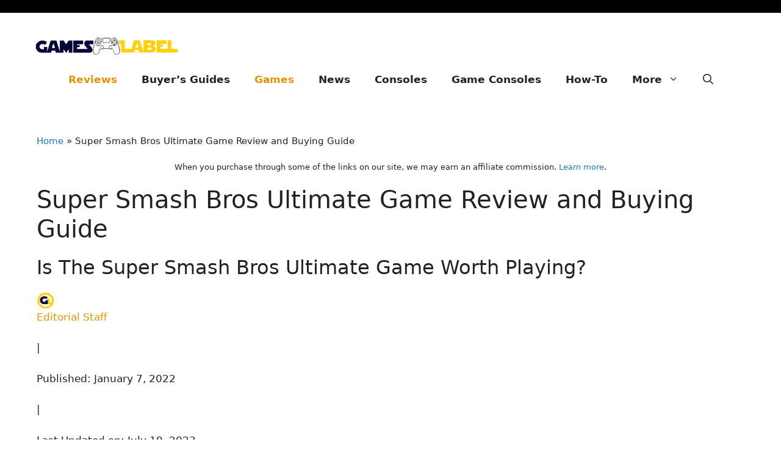

--- FILE ---
content_type: text/html; charset=UTF-8
request_url: https://gameslabel.com/super-smash-bros-ultimate-game-review/
body_size: 36403
content:
<!DOCTYPE html><html lang="en-US" prefix="og: https://ogp.me/ns#"><head><script data-no-optimize="1">var litespeed_docref=sessionStorage.getItem("litespeed_docref");litespeed_docref&&(Object.defineProperty(document,"referrer",{get:function(){return litespeed_docref}}),sessionStorage.removeItem("litespeed_docref"));</script> <meta charset="UTF-8"><meta name="viewport" content="width=device-width, initial-scale=1"><title>Super Smash Bros Ultimate Game Review and Buying Guide - Games Label</title><meta name="description" content="HAL Laboratory developed the first two releases of the Super Smash Bros game. At the same time, the third chapter was a collaboration of companies: Sora Ltd"/><meta name="robots" content="follow, index, max-snippet:-1, max-video-preview:-1, max-image-preview:large"/><link rel="canonical" href="https://gameslabel.com/super-smash-bros-ultimate-game-review/" /><meta property="og:locale" content="en_US" /><meta property="og:type" content="article" /><meta property="og:title" content="Super Smash Bros Ultimate Game Review and Buying Guide - Games Label" /><meta property="og:description" content="HAL Laboratory developed the first two releases of the Super Smash Bros game. At the same time, the third chapter was a collaboration of companies: Sora Ltd" /><meta property="og:url" content="https://gameslabel.com/super-smash-bros-ultimate-game-review/" /><meta property="og:site_name" content="Games Label" /><meta property="article:author" content="https://www.facebook.com/gameslabel" /><meta property="article:tag" content="Nintendo Switch" /><meta property="article:section" content="Games" /><meta property="og:updated_time" content="2023-07-19T00:39:29+01:00" /><meta property="og:image" content="https://gameslabel.com/wp-content/uploads/2022/01/Super-Smash-Bros-Ultimate-Game-Review-and-Buying-Guide.png" /><meta property="og:image:secure_url" content="https://gameslabel.com/wp-content/uploads/2022/01/Super-Smash-Bros-Ultimate-Game-Review-and-Buying-Guide.png" /><meta property="og:image:width" content="1200" /><meta property="og:image:height" content="800" /><meta property="og:image:alt" content="Super Smash Bros Ultimate Game Review and Buying Guide" /><meta property="og:image:type" content="image/png" /><meta property="article:published_time" content="2022-01-07T16:51:45+00:00" /><meta property="article:modified_time" content="2023-07-19T00:39:29+01:00" /><meta name="twitter:card" content="summary_large_image" /><meta name="twitter:title" content="Super Smash Bros Ultimate Game Review and Buying Guide - Games Label" /><meta name="twitter:description" content="HAL Laboratory developed the first two releases of the Super Smash Bros game. At the same time, the third chapter was a collaboration of companies: Sora Ltd" /><meta name="twitter:creator" content="@gameslabel" /><meta name="twitter:image" content="https://gameslabel.com/wp-content/uploads/2022/01/Super-Smash-Bros-Ultimate-Game-Review-and-Buying-Guide.png" /><meta name="twitter:label1" content="Written by" /><meta name="twitter:data1" content="Editorial Staff" /><meta name="twitter:label2" content="Time to read" /><meta name="twitter:data2" content="7 minutes" /> <script type="application/ld+json" class="rank-math-schema-pro">{"@context":"https://schema.org","@graph":[{"@type":"Organization","@id":"https://gameslabel.com/#organization","name":"Editorial Staff","logo":{"@type":"ImageObject","@id":"https://gameslabel.com/wp-content/litespeed/avatar/fd76260e6de45c78ea9b8ebe62af23d7.jpg?ver=1768152774","url":"https://gameslabel.com/wp-content/litespeed/avatar/fd76260e6de45c78ea9b8ebe62af23d7.jpg?ver=1768152774","caption":"Editorial Staff","inLanguage":"en-US"},"sameAs":["https://GamesLabel.com","https://twitter.com/gameslabel"]},{"@type":"WebSite","@id":"https://gameslabel.com/#website","url":"https://gameslabel.com","name":"Games Label","publisher":{"@id":"https://gameslabel.com/#organization"},"inLanguage":"en-US"},{"@type":"ImageObject","@id":"https://gameslabel.com/wp-content/uploads/2022/01/Super-Smash-Bros-Ultimate-Game-Review-and-Buying-Guide.png","url":"https://gameslabel.com/wp-content/uploads/2022/01/Super-Smash-Bros-Ultimate-Game-Review-and-Buying-Guide.png","width":"1200","height":"800","caption":"Super Smash Bros Ultimate Game Review and Buying Guide","inLanguage":"en-US"},{"@type":"BreadcrumbList","@id":"https://gameslabel.com/super-smash-bros-ultimate-game-review/#breadcrumb","itemListElement":[{"@type":"ListItem","position":"1","item":{"@id":"https://gameslabel.com","name":"Home"}},{"@type":"ListItem","position":"2","item":{"@id":"https://gameslabel.com/super-smash-bros-ultimate-game-review/","name":"Super Smash Bros Ultimate Game Review and Buying Guide"}}]},{"@type":"WebPage","@id":"https://gameslabel.com/super-smash-bros-ultimate-game-review/#webpage","url":"https://gameslabel.com/super-smash-bros-ultimate-game-review/","name":"Super Smash Bros Ultimate Game Review and Buying Guide - Games Label","datePublished":"2022-01-07T16:51:45+00:00","dateModified":"2023-07-19T00:39:29+01:00","isPartOf":{"@id":"https://gameslabel.com/#website"},"primaryImageOfPage":{"@id":"https://gameslabel.com/wp-content/uploads/2022/01/Super-Smash-Bros-Ultimate-Game-Review-and-Buying-Guide.png"},"inLanguage":"en-US","breadcrumb":{"@id":"https://gameslabel.com/super-smash-bros-ultimate-game-review/#breadcrumb"},"about":[{"@type":"Thing","name":"Masahiro Sakurai","sameAs":"https://en.wikipedia.org/wiki/Masahiro_Sakurai"}]},{"@type":"Person","@id":"https://gameslabel.com/author/editorial-staff/","name":"Editorial Staff","description":"Games Label Editorial Staff is a team of passionate and dedicated gamers who are enthusiastic about delivering the best gaming content on the web. Our team is made up of experienced content writers and gaming enthusiasts who are passionate about video games and want to share their insights with you.\r\nFeel free to contact us by using the \u201cContact Us\u201d form.","url":"https://gameslabel.com/author/editorial-staff/","image":{"@type":"ImageObject","@id":"https://gameslabel.com/wp-content/litespeed/avatar/fd76260e6de45c78ea9b8ebe62af23d7.jpg?ver=1768152774","url":"https://gameslabel.com/wp-content/litespeed/avatar/fd76260e6de45c78ea9b8ebe62af23d7.jpg?ver=1768152774","caption":"Editorial Staff","inLanguage":"en-US"},"sameAs":["https://GamesLabel.com","https://twitter.com/gameslabel"]},{"@type":"BlogPosting","headline":"Super Smash Bros Ultimate Game Review and Buying Guide - Games Label","keywords":"Super Smash Bros Ultimate","datePublished":"2022-01-07T16:51:45+00:00","dateModified":"2023-07-19T00:39:29+01:00","author":{"@id":"https://gameslabel.com/author/editorial-staff/","name":"Editorial Staff"},"publisher":{"@id":"https://gameslabel.com/#organization"},"description":"HAL Laboratory developed the first two releases of the Super Smash Bros game. At the same time, the third chapter was a collaboration of companies: Sora Ltd","name":"Super Smash Bros Ultimate Game Review and Buying Guide - Games Label","@id":"https://gameslabel.com/super-smash-bros-ultimate-game-review/#richSnippet","isPartOf":{"@id":"https://gameslabel.com/super-smash-bros-ultimate-game-review/#webpage"},"image":{"@id":"https://gameslabel.com/wp-content/uploads/2022/01/Super-Smash-Bros-Ultimate-Game-Review-and-Buying-Guide.png"},"inLanguage":"en-US","mainEntityOfPage":{"@id":"https://gameslabel.com/super-smash-bros-ultimate-game-review/#webpage"}}]}</script> <link rel='dns-prefetch' href='//cdn.iubenda.com' /><link rel='dns-prefetch' href='//cdn.gravitec.net' /><link rel='dns-prefetch' href='//b2152544.smushcdn.com' /><link rel="alternate" type="application/rss+xml" title="Games Label &raquo; Feed" href="https://gameslabel.com/feed/" /><link rel="alternate" type="application/rss+xml" title="Games Label &raquo; Comments Feed" href="https://gameslabel.com/comments/feed/" /><link rel="alternate" type="application/rss+xml" title="Games Label &raquo; Super Smash Bros Ultimate Game Review and Buying Guide Comments Feed" href="https://gameslabel.com/super-smash-bros-ultimate-game-review/feed/" /><link rel="alternate" type="application/rss+xml" title="Games Label &raquo; Stories Feed" href="https://gameslabel.com/web-stories/feed/"><style id="litespeed-ucss">.wp-block-columns{align-items:normal!important;box-sizing:border-box;display:flex;flex-wrap:wrap!important}@media (min-width:782px){.wp-block-columns{flex-wrap:nowrap!important}}@media (max-width:781px){.wp-block-columns:not(.is-not-stacked-on-mobile)>.wp-block-column{flex-basis:100%!important}}@media (min-width:782px){.wp-block-columns:not(.is-not-stacked-on-mobile)>.wp-block-column{flex-basis:0;flex-grow:1}}:where(.wp-block-columns){margin-bottom:1.75em}.wp-block-column{flex-grow:1;min-width:0;overflow-wrap:break-word;word-break:break-word}figure.wp-block-gallery.has-nested-images{align-items:normal}.wp-block-gallery.has-nested-images figure.wp-block-image:not(#individual-image){margin:0;width:calc(50% - var(--wp--style--unstable-gallery-gap, 16px)/2)}.wp-block-gallery.has-nested-images figure.wp-block-image{box-sizing:border-box;display:flex;flex-direction:column;flex-grow:1;justify-content:center;max-width:100%;position:relative}.wp-block-gallery.has-nested-images figure.wp-block-image img{display:block;height:auto;max-width:100%!important;width:auto}.wp-block-gallery.has-nested-images.is-cropped figure.wp-block-image:not(#individual-image){align-self:inherit}.wp-block-gallery.has-nested-images.is-cropped figure.wp-block-image:not(#individual-image) img{flex:1 0 0%;height:100%;object-fit:cover;width:100%}@media (min-width:600px){.wp-block-gallery.has-nested-images.columns-default figure.wp-block-image:not(#individual-image){width:calc(33.33% - var(--wp--style--unstable-gallery-gap, 16px)*.66667)}}h2.has-background,h3.has-background{padding:1.25em 2.375em}.wp-block-image img{height:auto;max-width:100%;vertical-align:bottom}.wp-block-image img,ol,ul{box-sizing:border-box}.wp-block-social-links{background:0 0;box-sizing:border-box;margin-left:0;padding-left:0;padding-right:0;text-indent:0;font-size:24px}.wp-block-social-links .wp-social-link a,.wp-block-social-links .wp-social-link a:hover{border-bottom:0;box-shadow:none;text-decoration:none}.wp-block-social-links .wp-social-link svg{height:1em;width:1em}.wp-block-social-links.has-normal-icon-size{font-size:24px}.wp-block-social-links.aligncenter{display:flex;justify-content:center}.wp-block-social-link{border-radius:9999px;display:block;height:auto}@media not (prefers-reduced-motion){.wp-block-social-link{transition:transform .1s ease}}.wp-block-social-link a{align-items:center;display:flex;line-height:0}.wp-block-social-link:hover{transform:scale(1.1)}.wp-block-social-links .wp-block-social-link.wp-social-link{display:inline-block;margin:0;padding:0}.wp-block-social-links .wp-block-social-link.wp-social-link .wp-block-social-link-anchor,.wp-block-social-links .wp-block-social-link.wp-social-link .wp-block-social-link-anchor svg,.wp-block-social-links .wp-block-social-link.wp-social-link .wp-block-social-link-anchor:active,.wp-block-social-links .wp-block-social-link.wp-social-link .wp-block-social-link-anchor:hover,.wp-block-social-links .wp-block-social-link.wp-social-link .wp-block-social-link-anchor:visited{color:currentColor;fill:currentColor}:where(.wp-block-social-links:not(.is-style-logos-only)) .wp-social-link{background-color:#f0f0f0;color:#444}:where(.wp-block-social-links:not(.is-style-logos-only)) .wp-social-link-facebook{background-color:#0866ff;color:#fff}:where(.wp-block-social-links:not(.is-style-logos-only)) .wp-social-link-instagram{background-color:#f00075;color:#fff}:where(.wp-block-social-links:not(.is-style-logos-only)) .wp-social-link-pinterest{background-color:#e60122;color:#fff}:where(.wp-block-social-links:not(.is-style-logos-only)) .wp-social-link-twitter{background-color:#1da1f2;color:#fff}:where(.wp-block-social-links:not(.is-style-logos-only)) .wp-social-link-youtube{background-color:red;color:#fff}.wp-block-social-links.is-style-pill-shape .wp-social-link{width:auto}:root :where(.wp-block-social-links .wp-social-link a){padding:.25em}:root :where(.wp-block-social-links.is-style-pill-shape .wp-social-link a){padding-left:.6666666667em;padding-right:.6666666667em}.wp-block-spacer{clear:both}.entry-content{counter-reset:footnotes}:root{--wp--preset--font-size--normal:16px;--wp--preset--font-size--huge:42px}.has-text-align-center{text-align:center}html :where(img[class*=wp-image-]){height:auto;max-width:100%}:where(figure){margin:0 0 1em}:root{--wp--preset--aspect-ratio--square:1;--wp--preset--aspect-ratio--4-3:4/3;--wp--preset--aspect-ratio--3-4:3/4;--wp--preset--aspect-ratio--3-2:3/2;--wp--preset--aspect-ratio--2-3:2/3;--wp--preset--aspect-ratio--16-9:16/9;--wp--preset--aspect-ratio--9-16:9/16;--wp--preset--color--black:#000000;--wp--preset--color--cyan-bluish-gray:#abb8c3;--wp--preset--color--white:#ffffff;--wp--preset--color--pale-pink:#f78da7;--wp--preset--color--vivid-red:#cf2e2e;--wp--preset--color--luminous-vivid-orange:#ff6900;--wp--preset--color--luminous-vivid-amber:#fcb900;--wp--preset--color--light-green-cyan:#7bdcb5;--wp--preset--color--vivid-green-cyan:#00d084;--wp--preset--color--pale-cyan-blue:#8ed1fc;--wp--preset--color--vivid-cyan-blue:#0693e3;--wp--preset--color--vivid-purple:#9b51e0;--wp--preset--color--contrast:var(--contrast);--wp--preset--color--contrast-2:var(--contrast-2);--wp--preset--color--contrast-3:var(--contrast-3);--wp--preset--color--global-color-green-pro-9:var(--global-color-green-pro-9);--wp--preset--color--global-color-red-con-10:var(--global-color-red-con-10);--wp--preset--color--base:var(--base);--wp--preset--color--base-2:var(--base-2);--wp--preset--color--base-3:var(--base-3);--wp--preset--color--global-color-8:var(--global-color-8);--wp--preset--color--accent:var(--accent);--wp--preset--color--global-color-darker-gold-11:var(--global-color-darker-gold-11);--wp--preset--gradient--vivid-cyan-blue-to-vivid-purple:linear-gradient(135deg,rgba(6,147,227,1) 0%,rgb(155,81,224) 100%);--wp--preset--gradient--light-green-cyan-to-vivid-green-cyan:linear-gradient(135deg,rgb(122,220,180) 0%,rgb(0,208,130) 100%);--wp--preset--gradient--luminous-vivid-amber-to-luminous-vivid-orange:linear-gradient(135deg,rgba(252,185,0,1) 0%,rgba(255,105,0,1) 100%);--wp--preset--gradient--luminous-vivid-orange-to-vivid-red:linear-gradient(135deg,rgba(255,105,0,1) 0%,rgb(207,46,46) 100%);--wp--preset--gradient--very-light-gray-to-cyan-bluish-gray:linear-gradient(135deg,rgb(238,238,238) 0%,rgb(169,184,195) 100%);--wp--preset--gradient--cool-to-warm-spectrum:linear-gradient(135deg,rgb(74,234,220) 0%,rgb(151,120,209) 20%,rgb(207,42,186) 40%,rgb(238,44,130) 60%,rgb(251,105,98) 80%,rgb(254,248,76) 100%);--wp--preset--gradient--blush-light-purple:linear-gradient(135deg,rgb(255,206,236) 0%,rgb(152,150,240) 100%);--wp--preset--gradient--blush-bordeaux:linear-gradient(135deg,rgb(254,205,165) 0%,rgb(254,45,45) 50%,rgb(107,0,62) 100%);--wp--preset--gradient--luminous-dusk:linear-gradient(135deg,rgb(255,203,112) 0%,rgb(199,81,192) 50%,rgb(65,88,208) 100%);--wp--preset--gradient--pale-ocean:linear-gradient(135deg,rgb(255,245,203) 0%,rgb(182,227,212) 50%,rgb(51,167,181) 100%);--wp--preset--gradient--electric-grass:linear-gradient(135deg,rgb(202,248,128) 0%,rgb(113,206,126) 100%);--wp--preset--gradient--midnight:linear-gradient(135deg,rgb(2,3,129) 0%,rgb(40,116,252) 100%);--wp--preset--font-size--small:13px;--wp--preset--font-size--medium:20px;--wp--preset--font-size--large:36px;--wp--preset--font-size--x-large:42px;--wp--preset--spacing--20:0.44rem;--wp--preset--spacing--30:0.67rem;--wp--preset--spacing--40:1rem;--wp--preset--spacing--50:1.5rem;--wp--preset--spacing--60:2.25rem;--wp--preset--spacing--70:3.38rem;--wp--preset--spacing--80:5.06rem;--wp--preset--shadow--natural:6px 6px 9px rgba(0, 0, 0, 0.2);--wp--preset--shadow--deep:12px 12px 50px rgba(0, 0, 0, 0.4);--wp--preset--shadow--sharp:6px 6px 0px rgba(0, 0, 0, 0.2);--wp--preset--shadow--outlined:6px 6px 0px -3px rgba(255, 255, 255, 1), 6px 6px rgba(0, 0, 0, 1);--wp--preset--shadow--crisp:6px 6px 0px rgba(0, 0, 0, 1)}:where(.is-layout-flex){gap:.5em}body .is-layout-flex{display:flex}.is-layout-flex{flex-wrap:wrap;align-items:center}.is-layout-flex>:is(*,div){margin:0}:where(.wp-block-columns.is-layout-flex){gap:2em}.has-small-font-size{font-size:var(--wp--preset--font-size--small)!important}@font-face{font-display:swap;font-family:helveticabold;src:url(/wp-content/plugins/ultimate-social-media-icons/css/fonts/helvetica_bold_0-webfont.eot);src:url(/wp-content/plugins/ultimate-social-media-icons/css/fonts/helvetica_bold_0-webfont.eot?#iefix)format("embedded-opentype"),url(/wp-content/plugins/ultimate-social-media-icons/css/fonts/helvetica_bold_0-webfont.woff)format("woff"),url(/wp-content/plugins/ultimate-social-media-icons/css/fonts/helvetica_bold_0-webfont.ttf)format("truetype"),url(/wp-content/plugins/ultimate-social-media-icons/css/fonts/helvetica_bold_0-webfont.svg#helveticabold)format("svg");font-weight:400;font-style:normal}@font-face{font-display:swap;font-family:helveticaregular;src:url(/wp-content/plugins/ultimate-social-media-icons/css/fonts/helvetica_0-webfont.eot);src:url(/wp-content/plugins/ultimate-social-media-icons/css/fonts/helvetica_0-webfont.eot?#iefix)format("embedded-opentype"),url(/wp-content/plugins/ultimate-social-media-icons/css/fonts/helvetica_0-webfont.woff)format("woff"),url(/wp-content/plugins/ultimate-social-media-icons/css/fonts/helvetica_0-webfont.ttf)format("truetype"),url(/wp-content/plugins/ultimate-social-media-icons/css/fonts/helvetica_0-webfont.svg#helveticaregular)format("svg");font-weight:400;font-style:normal}@font-face{font-display:swap;font-family:helvetica-light;src:url(/wp-content/plugins/ultimate-social-media-icons/css/fonts/helvetica_0-webfont.eot);src:url(/wp-content/plugins/ultimate-social-media-icons/css/fonts/helvetica_0-webfont.eot?#iefix)format("embedded-opentype"),url(/wp-content/plugins/ultimate-social-media-icons/css/fonts/helvetica_0-webfont.woff)format("woff"),url(/wp-content/plugins/ultimate-social-media-icons/css/fonts/helvetica_0-webfont.ttf)format("truetype"),url(/wp-content/plugins/ultimate-social-media-icons/css/fonts/helvetica_0-webfont.svg#helvetica-light)format("svg");font-weight:400;font-style:normal}@font-face{font-display:swap;font-family:helveticaneue-light;src:url(/wp-content/plugins/ultimate-social-media-icons/css/fonts/helveticaneue-light.eot);src:url(/wp-content/plugins/ultimate-social-media-icons/css/fonts/helveticaneue-light.eot?#iefix)format("embedded-opentype"),url(/wp-content/plugins/ultimate-social-media-icons/css/fonts/helveticaneue-light.woff)format("woff"),url(/wp-content/plugins/ultimate-social-media-icons/css/fonts/helveticaneue-light.ttf)format("truetype"),url(/wp-content/plugins/ultimate-social-media-icons/css/fonts/helveticaneue-light.svg#helveticaneue-light)format("svg");font-weight:400;font-style:normal}.norm_row{float:left;min-width:25px}.norm_row a{border:0;display:inline-block;position:relative;float:left}.sfsi_tool_tip_2 a{min-height:0!important}.sfsi_widget{min-height:55px}.sfsi_widget a img{box-shadow:none!important;outline:0}.sfsi_wicons{display:inline-block;color:#000}.sfsi_wicons a{-webkit-transition:all .2s ease-in-out;-moz-transition:all .2s ease-in-out;-o-transition:all .2s ease-in-out;-ms-transition:all .2s ease-in-out}.sfsi_tool_tip_2 .sfsi_inside div{min-height:0}.sfsi_tool_tip_2 .sfsi_inside>div{height:23px!important}.sfsi_tool_tip_2{background:#fff;display:block;float:left;position:absolute;z-index:10000;display:inline-table}.inerCnt,.inerCnt:hover,.inerCnt>a,.inerCnt>a:hover,.widget-area .widget a{outline:0}.sfsi_tool_tip_2 .bot_arow{background:url(/wp-content/plugins/ultimate-social-media-icons/images/bot_tip_icn.png)no-repeat;left:50%;margin-left:-5px}.sfsiTlleft{bottom:100%;left:50%;margin-left:-66px;margin-bottom:2px}.inerCnt{position:relative;z-index:inherit!important;width:100%;float:left}.sfsi_wicons{margin-bottom:30px;position:relative;padding-top:5px}.printst_tool_bdr{width:79px}.fb_tool_bdr{width:68px;height:auto}.fb_tool_bdr .sfsi_inside{overflow:hidden;margin-left:2px}.fb_tool_bdr .sfsi_inside .icon2{margin:2px 0-2px -8px!important;height:auto;display:inline-block;overflow:hidden}.fb_tool_bdr .sfsi_inside .icon3,.printst_tool_bdr .sfsi_inside .icon2{margin:2px 0;height:auto;display:inline-block;float:none}.fb_tool_bdr .sfsi_inside,.printst_tool_bdr .sfsi_inside{text-align:center;float:left;width:100%}.printst_tool_bdr .sfsi_inside .icon2{max-width:73px;width:auto}.printst_tool_bdr{margin-left:-59px}.printst_tool_bdr .sfsi_inside .icon2>a>img{padding-top:0}.fb_tool_bdr,.linkedin_tool_bdr,.twt_tool_bdr{bottom:100%;left:50%;margin-bottom:8px}.printst_tool_bdr{bottom:80%;left:50%;margin-bottom:18px}.twt_tool_bdr .sfsi_inside .icon1,.twt_tool_bdr .sfsi_inside .icon2{margin:5px 0 3px!important;display:inline-block;float:none;height:auto}.twt_tool_bdr .sfsi_inside .icon2{margin:3px 0 2px!important}.utube_tool_bdr .sfsi_inside .icon2{margin:2px 0 3px!important;height:24px;display:inline-block;float:none;max-width:96px;width:82px}.utube_tool_bdr{width:93px;bottom:100%;left:50%;margin-bottom:8px}.linkedin_tool_bdr{width:66px}.linkedin_tool_bdr .sfsi_inside,.twt_tool_bdr .sfsi_inside,.utube_tool_bdr .sfsi_inside{text-align:center;float:left;width:100%}.linkedin_tool_bdr .sfsi_inside .icon2{margin:2px 19px 2px 0;display:inline-block;float:none;margin-right:0!important;width:auto}.twt_tool_bdr{width:62px;height:auto}@media (max-width:767px){.sfsi_wicons{padding-top:0}}.sfcm.sfsi_wicon{width:100%;border:medium;margin:-1px;padding:0}@media (min-width:320px) and (max-width:480px){.sfsi_tool_tip_2{padding:5px 14px 0}.sfsi_inside:last-child{margin-bottom:18px;clear:both}}@media (max-width:320px){.sfsi_tool_tip_2{padding:5px 14px 0}.sfsi_inside:last-child{margin-bottom:18px;clear:both}}.sfsi_widget .sfsi_wDiv .sfsi_wicons .inerCnt a,.sfsi_widget .sfsi_wDiv .sfsi_wicons .inerCnt a.sficn{padding:0;margin:0;width:100%;float:left;border:medium}.sfsi_wicons .sfsi_inside a,.sfsi_wicons a.sficn{box-shadow:none;border:0}.sfsi_wicons a{box-shadow:none!important}a.sficn{cursor:pointer}.linkedin_tool_bdr,.printst_tool_bdr,.twt_tool_bdr,div#sfsiid_facebook,div#sfsiid_youtube{line-height:0!important}.sfsi_shortcode_container .sfsi_wicons{z-index:110!important}.sfsi_tool_tip_2 .sfsi_inside div:first-child{margin-top:0!important}.sfsi_tool_tip_2 .sfsi_inside div:last-child{margin-bottom:0!important}#sfsiid_facebook.sfsi_tool_tip_2 .sfsi_inside .icon2{margin:0 0 6px!important;height:20px;width:90px}#sfsiid_facebook.sfsi_tool_tip_2 .sfsi_inside .icon3{width:68px;margin-top:0!important}.sfsi_tool_tip_2 .sfsi_inside{margin-left:0;display:flex;flex-direction:column;align-items:center}.sfsi_tool_tip_2{border:0;box-shadow:#86868654 0 0 25px 1px;border-radius:6px;padding:8px 12px;width:140px;transform:translateX(-50%);margin:0;bottom:calc(100% + 8px)}.sfsi_tool_tip_2::after{content:"";position:absolute;top:100%;left:0;width:100%;height:15px}.sfsi_tool_tip_2 .bot_arow{position:absolute;width:0;height:0;border-style:solid;border-width:5px 5px 0;border-color:#fff #fff0 #fff0;bottom:-5px;background:0 0}body .wp-show-posts a{box-shadow:0 0 0 transparent}.uagb-post-grid .uagb-post__title a:hover,.wp-show-posts-entry-title a{text-decoration:none}.wp-show-posts-image{margin-bottom:1em}.wp-show-posts-image.wpsp-image-center{display:block;text-align:center}.wp-show-posts-image img{margin:0!important;vertical-align:bottom;height:auto}.wp-show-posts-entry-header{margin:0 0 1em;padding:0}.wp-block-uagb-table-of-contents ol.uagb-toc__list li,.wp-show-posts .wp-show-posts-entry-title{margin:0}.wp-show-posts-columns:not(.wp-show-posts-masonry){display:flex;flex-wrap:wrap}.wp-show-posts-columns .wp-show-posts-single:not(.wp-show-posts-masonry-block){display:flex;flex-direction:row}.wp-show-posts-columns .wp-show-posts-single:not(.wp-show-posts-masonry-block) .wp-show-posts-image img{flex:0 0 auto;object-fit:scale-down}.wp-show-posts-inner:after,.wpsp-clear{clear:both;width:0;height:0;overflow:hidden;visibility:hidden}.wpsp-clear{display:block}.wp-show-posts-columns .wp-show-posts-inner{flex:1}.wp-show-posts-inner:after{display:table;content:""}.wp-show-posts-single.post{margin-bottom:0}@media (min-width:768px){.wpsp-col-3{float:left;width:25%}}@media (max-width:767px){.wp-show-posts-columns,.wp-show-posts-inner{margin-left:0!important;margin-right:0!important}.wp-show-posts-columns .wp-show-posts-single{display:block;width:100%}}.wp-show-posts-inner :last-child{margin-bottom:0}.screen-reader-text:active{background-color:#f1f1f1;border-radius:3px;box-shadow:0 0 2px 2px rgba(0,0,0,.6);clip:auto!important;color:#21759b;display:block;font-size:14px;font-weight:700;height:auto;left:5px;line-height:normal;padding:15px 23px 14px;text-decoration:none;top:5px;width:auto;z-index:100000}.screen-reader-text:focus{font-size:14px}.screen-reader-text:hover{background-color:#f1f1f1;border-radius:3px;box-shadow:0 0 2px 2px rgba(0,0,0,.6);clip:auto!important;color:#21759b;display:block;font-size:14px;font-weight:700;height:auto;left:5px;line-height:normal;padding:15px 23px 14px;text-decoration:none;top:5px;width:auto;z-index:100000}.wp-block-uagb-container{display:flex;position:relative;box-sizing:border-box;transition-property:box-shadow;transition-duration:.2s;transition-timing-function:ease}.wp-block-uagb-container.uagb-is-root-container{margin-left:auto;margin-right:auto}body .wp-block-uagb-container>:not(.wp-block-uagb-container):not(.wp-block-uagb-column):not(.wp-block-uagb-container):not(.wp-block-uagb-section):not(.uagb-container__shape):not(.uagb-container__video-wrap):not(.wp-block-spectra-pro-register):not(.wp-block-spectra-pro-login):not(.uagb-slider-container):not(.spectra-container-link-overlay):not(.spectra-image-gallery__control-lightbox):not(.wp-block-uagb-lottie):not(.uagb-faq__outer-wrap){min-width:unset!important;width:100%;position:relative}.uagb-post-grid{margin:0 auto;position:relative}.uagb-post-grid .uagb-post__inner-wrap{transition:box-shadow .2s ease;overflow:hidden}.uagb-post-grid.is-grid article{float:left;display:inline-block;box-sizing:border-box}.uagb-post-grid.is-grid.uagb-post__image-position-top .uagb-post__image a{display:block;height:0;overflow:hidden;position:relative}.uagb-post-grid.is-grid.uagb-post__image-position-top .uagb-post__image a.uagb-image-ratio-inherit{padding-bottom:0;height:auto}.uagb-post-grid.is-grid.uagb-post__image-position-top .uagb-post__image a.uagb-image-ratio-inherit img{position:unset!important}.uagb-post-grid.is-grid.uagb-post__image-position-top .uagb-post__image a[class^=uagb-image-ratio-]>img{position:absolute;height:100%}.uagb-post-grid.is-grid .uagb-post__inner-wrap{height:max-content}.uagb-post-grid.is-grid.uagb-post__equal-height .uagb-post__inner-wrap{height:auto}.uagb-post-grid .uagb-post__image img{display:block;width:100%;height:auto;max-width:100%}.uagb-post-grid .uagb-post__title{margin-top:0;margin-bottom:0;word-break:break-word}.uagb-post-grid .uagb-post__title a{color:inherit;box-shadow:none;transition:.3s ease;text-decoration:none}.uagb-post-grid .uagb-post__title a:focus{text-decoration:none}.uagb-post-grid .uagb-post__title a:active{text-decoration:none}.uagb-post-grid .uagb-post-grid-byline{text-transform:capitalize;font-size:14px;font-weight:500;line-height:23px;text-decoration:none}.uagb-post-grid .uagb-post__title a,.uagb-post-grid .uagb-post__title a:active,.uagb-post-grid .uagb-post__title a:focus{color:inherit;font-size:inherit}.uagb-post-grid .uagb-post__excerpt{word-break:break-word}.uagb-post-grid .uagb-post__inner-wrap p:last-of-type{margin-bottom:0}.main-navigation .menu-bar-items a,.uagb-post-grid .uagb-post__excerpt p{color:inherit}.is-grid.uagb-post__items{display:grid}.uagb-post__image-position-background .uagb-post__link-complete-box{position:absolute;top:0;left:0;width:100%;height:100%;z-index:11}.uagb-post__image-position-background.uagb-post__image-enabled .uagb-post__text{color:#fff}.uagb-post__image-position-background .uagb-post__text{opacity:1;position:relative;z-index:10;overflow:hidden}.uagb-post__image-position-background .uagb-post__inner-wrap{position:relative;width:100%}.uagb-post__image-position-background .uagb-post__image img{position:absolute;width:auto;height:auto;min-width:100%;max-width:none;left:50%;top:50%;transform:translate(-50%,-50%);min-height:100%}.uagb-post__image-position-background .uagb-post__image{background-size:cover;background-repeat:no-repeat;background-position:center;overflow:hidden;text-align:center;position:absolute;left:0;top:0;width:100%;height:100%;z-index:2}.uagb-post__image-position-background .uagb-post__image::before{content:"";position:absolute;left:0;top:0;width:100%;height:100%;z-index:1;background-color:rgb(255 255 255/.5)}.wp-block-uagb-table-of-contents .uagb-toc__wrap{display:inline-block;max-width:-moz-available;max-width:-webkit-fill-available;max-width:fill-available}.wp-block-uagb-table-of-contents li.uagb-toc__list{padding-top:10px}.wp-block-uagb-table-of-contents ol.uagb-toc__list{list-style-position:inside;padding-left:0;margin-bottom:0;margin-left:2.2em}.top-bar .inside-top-bar,.wp-block-uagb-table-of-contents .uagb-toc__title{display:flex;align-items:center}.wp-block-uagb-table-of-contents svg{width:20px;height:20px;display:inline-block;margin-left:10px;cursor:pointer}#generate-slideout-menu .slideout-menu li:hover>ul,#generate-slideout-menu.main-navigation ul ul,.wp-block-uagb-table-of-contents.uagb-toc__collapse .uagb-toc__list-wrap{display:none}ol.uagb-toc__list>li{list-style-type:disc}.uagb-toc__list{margin-top:0}.inside-footer-widgets{display:flex}.inside-footer-widgets>div{flex:1 1 0}.site-footer .footer-widgets-container .inner-padding{padding:0 0 0 40px}.site-footer .footer-widgets-container .inside-footer-widgets{margin-left:-40px}.top-bar{font-weight:400;text-transform:none;font-size:13px}.top-bar .inside-top-bar{flex-wrap:wrap}.top-bar .inside-top-bar .widget{padding:0;display:inline-block;margin-bottom:0}.top-bar .widget{margin:0 10px}.inside-top-bar{padding:10px 40px}div.top-bar .widget{margin-bottom:0}.top-bar-align-right .widget{margin-right:0}.top-bar-align-right .widget:first-child{margin-left:auto}.site-footer:not(.footer-bar-active) .copyright-bar{margin:0 auto}@media (max-width:768px){.top-bar .inside-top-bar{justify-content:center}.top-bar .inside-top-bar>.widget{order:1;margin:0 10px}.top-bar .inside-top-bar:first-child{margin-left:auto}.top-bar .inside-top-bar:last-child{margin-right:auto}.inside-footer-widgets{flex-direction:column}.site-footer .footer-widgets .footer-widgets-container .inside-footer-widgets{margin:0}.site-footer .footer-widgets .footer-widgets-container .inner-padding{padding:0}}body,html,li{margin:0}body,figure,h1,h2,h3,h4,h5,html,li,ol,p,ul{padding:0;border:0}html{font-family:sans-serif;-webkit-text-size-adjust:100%;-ms-text-size-adjust:100%;-webkit-font-smoothing:antialiased;-moz-osx-font-smoothing:grayscale;box-sizing:border-box}.main-navigation ul ul a,main{display:block}*,::after,::before{box-sizing:inherit}button,input,textarea{font-family:inherit;margin:0}[type=search]{-webkit-appearance:textfield;outline-offset:-2px}[type=search]::-webkit-search-decoration{-webkit-appearance:none}::-moz-focus-inner{border-style:none;padding:0}:-moz-focusring{outline:1px dotted ButtonText}body,button,input,textarea{font-weight:400;text-transform:none;font-size:17px}button,input,textarea{line-height:1.5}p{margin:0 0 1.5em}h1,h2,h3,h4,h5{font-family:inherit;font-style:inherit}h4,h5{font-weight:inherit}h1{font-size:40px}h2{font-size:32px}h1,h2,h3,h4,h5{margin:0 0 20px}h1,h2,h3{line-height:1.2em;font-weight:400;text-transform:none}h3{font-size:26px}h4,h5{font-size:24px}h5{font-size:20px}ol,ul{margin:0 0 1.5em 3em}ul{list-style:disc}ol{list-style:decimal}li>ul{margin-bottom:0;margin-left:1.5em}strong{font-weight:700}small{font-size:75%}figure{margin:0}img{height:auto;max-width:100%}button,input[type=submit]{background:#55555e;border:1px solid transparent;cursor:pointer;-webkit-appearance:button;padding:10px 20px}input[type=email],input[type=search],input[type=text],input[type=url],textarea{border:1px solid;border-radius:0;padding:10px 15px;max-width:100%}.main-navigation ul ul li,textarea{width:100%}a,button,input{transition:color .1s ease-in-out,background-color .1s ease-in-out}a{text-decoration:none}.aligncenter{clear:both;display:block;margin:0 auto}.size-full,.size-large{max-width:100%;height:auto}.screen-reader-text{border:0;clip:rect(1px,1px,1px,1px);clip-path:inset(50%);height:1px;margin:-1px;overflow:hidden;padding:0;position:absolute!important;width:1px;word-wrap:normal!important}.screen-reader-text:focus{background-color:#f1f1f1;border-radius:3px;box-shadow:0 0 2px 2px rgba(0,0,0,.6);clip:auto!important;clip-path:none;color:#21759b;display:block;font-size:.875rem;font-weight:700;height:auto;left:5px;line-height:normal;padding:15px 23px 14px;text-decoration:none;top:5px;width:auto;z-index:100000}.main-navigation{z-index:100;padding:0;clear:both;display:block}.main-navigation a{display:block;text-decoration:none;text-transform:none}.main-navigation ul{list-style:none;margin:0;padding-left:0}.main-navigation .main-nav ul li a,.main-navigation .menu-bar-item>a{padding-left:20px;padding-right:20px}.inside-navigation,.main-navigation li{position:relative}.main-navigation .inside-navigation{display:flex;align-items:center;flex-wrap:wrap;justify-content:space-between}.main-navigation .main-nav>ul{flex-wrap:wrap}.main-navigation .main-nav>ul,.main-navigation .menu-bar-items{display:flex;align-items:center}.main-navigation .menu-bar-item,.site-header{position:relative}.nav-align-center .inside-navigation,.nav-align-center .main-nav>ul{justify-content:center}.main-navigation ul ul{display:block;box-shadow:1px 1px 0 rgba(0,0,0,.1);float:left;position:absolute;left:-99999px;opacity:0;z-index:99999;width:200px;text-align:left;top:auto;transition:opacity 80ms linear;transition-delay:0s;pointer-events:none;height:0;overflow:hidden}.main-navigation .main-nav ul ul li a{line-height:normal;padding:10px 20px;font-size:14px}.main-navigation .main-nav ul li.menu-item-has-children>a{padding-right:0;position:relative}.main-navigation:not(.toggled) ul li:hover>ul{left:auto;opacity:1;transition-delay:150ms;pointer-events:auto;height:auto;overflow:visible}.menu-item-has-children .dropdown-menu-toggle{display:inline-block;height:100%;clear:both;padding-right:20px;padding-left:10px}.site-main .post-navigation{overflow:hidden;margin:0}.site-logo{display:inline-block;max-width:100%}.site-header .header-image{vertical-align:middle}.inside-header{display:flex;align-items:center}.entry-content:not(:first-child){margin-top:2em}.site-content{word-wrap:break-word}.entry-meta{font-size:85%;margin-top:.5em;line-height:1.5}footer.entry-meta{margin-top:2em}.cat-links,.tags-links{display:block}.wp-block-gallery{margin-left:0}.footer-widgets .widget :last-child,.footer-widgets .widget:last-child,.sidebar .widget :last-child,.sidebar .widget:last-child{margin-bottom:0}.widget-title{font-size:20px;line-height:1.5;font-weight:400;text-transform:none}.widget ul{margin:0}.footer-widgets .widget,.widget-title{margin-bottom:30px}.widget ul li{list-style-type:none;position:relative;margin-bottom:.5em}.site-content{display:flex}.grid-container{margin-left:auto;margin-right:auto;max-width:1200px}.sidebar .widget,.site-main>*{margin-bottom:20px}.one-container .site-main>:last-child{margin-bottom:0}.inside-site-info{display:flex;align-items:center;justify-content:center}.site-info{text-align:center;font-size:15px}.featured-image{line-height:0}.one-container .inside-article>.featured-image{margin-top:0;margin-bottom:2em}.gp-icon{display:inline-flex;align-self:center}.gp-icon svg{height:1em;width:1em;top:.125em;position:relative;fill:currentColor}.icon-menu-bars svg:nth-child(2),.icon-search svg:nth-child(2){display:none}.entry-meta .gp-icon{margin-right:.6em;opacity:.7}.container.grid-container{width:auto}.menu-toggle{display:none;padding:0 20px;margin:0;text-transform:none;cursor:pointer}.menu-toggle .mobile-menu{padding-left:3px}.menu-toggle .gp-icon+.mobile-menu{padding-left:9px}button.menu-toggle{background-color:transparent;flex-grow:1;border:0;text-align:center}button.menu-toggle:active,button.menu-toggle:focus,button.menu-toggle:hover{background-color:transparent}.has-menu-bar-items button.menu-toggle{flex-grow:0}@media (max-width:768px){a,body,button,input,textarea{transition:all 0s ease-in-out}.inside-header{text-align:center}.inside-header,.site-content{flex-direction:column}.container .site-content .content-area{width:auto}.is-right-sidebar.sidebar{width:auto;order:initial}#main{margin-left:0;margin-right:0}body:not(.no-sidebar) #main{margin-bottom:0}.entry-meta{font-size:inherit}.entry-meta a{line-height:1.8em}}body{background-color:var(--base-3);color:#222}a{color:#e39300}a:active,a:focus,a:hover{color:#000}.site-header .header-image{width:240px}.generate-back-to-top{font-size:20px;border-radius:3px;position:fixed;bottom:30px;right:30px;line-height:40px;width:40px;text-align:center;z-index:10;transition:opacity 300ms ease-in-out;opacity:.1;transform:translateY(1000px)}:root{--contrast:#222222;--contrast-2:#575760;--contrast-3:#b2b2be;--global-color-green-pro-9:#00D084;--global-color-red-con-10:#F63737;--base:#f0f0f0;--base-2:#f7f8f9;--base-3:#ffffff;--global-color-8:#e39300;--accent:#1e73be;--global-color-darker-gold-11:#cc8501}:root .has-global-color-green-pro-9-background-color{background-color:var(--global-color-green-pro-9)}:root .has-global-color-red-con-10-background-color{background-color:var(--global-color-red-con-10)}:root .has-base-background-color{background-color:var(--base)}.gp-modal:not(.gp-modal--open):not(.gp-modal--transition){display:none}.gp-modal__overlay{display:none;position:fixed;top:0;left:0;right:0;bottom:0;background:rgb(0 0 0/.2);display:flex;justify-content:center;align-items:center;z-index:10000;backdrop-filter:blur(3px);transition:opacity 500ms ease;opacity:0}.gp-modal__container{max-width:100%;max-height:100vh;transform:scale(.9);transition:transform 500ms ease;padding:0 10px}.search-modal-fields{display:flex}.gp-search-modal .gp-modal__overlay{align-items:flex-start;padding-top:25vh;background:var(--gp-search-modal-overlay-bg-color)}.search-modal-form{width:500px;max-width:100%;background-color:var(--gp-search-modal-bg-color);color:var(--gp-search-modal-text-color)}.search-modal-form .search-field,.search-modal-form .search-field:focus{width:100%;height:60px;background-color:#fff0;border:0;appearance:none;color:currentColor}.search-modal-fields button,.search-modal-fields button:active,.search-modal-fields button:focus,.search-modal-fields button:hover{background-color:#fff0;border:0;color:currentColor;width:60px}body,button,input,textarea{font-family:-apple-system,system-ui,BlinkMacSystemFont,"Segoe UI",Helvetica,Arial,sans-serif,"Apple Color Emoji","Segoe UI Emoji","Segoe UI Symbol"}body{line-height:1.5}.entry-content>[class*=wp-block-]:not(:last-child):not(.wp-block-heading){margin-bottom:1.5em}.main-navigation a,.menu-toggle{font-weight:700;font-size:17px}.footer-widgets .widget,.main-navigation .menu-bar-items,.sidebar .widget{font-size:17px}@media (max-width:768px){h1{font-size:31px}h2{font-size:27px}h3{font-size:24px}h4{font-size:22px}h5{font-size:19px}}.top-bar{background-color:#000;color:#fff}.main-navigation,.site-header{background-color:#fff}.main-navigation .main-nav ul li a,.main-navigation .main-nav ul ul li a,.main-navigation .menu-bar-items,.main-navigation .menu-toggle{color:var(--contrast)}.main-navigation .main-nav ul li:not([class*=current-menu-]):focus>a,.main-navigation .main-nav ul li:not([class*=current-menu-]):hover>a,.main-navigation .menu-bar-item:hover>a{color:var(--global-color-darker-gold-11);background-color:#fff}button.menu-toggle:focus,button.menu-toggle:hover{color:var(--contrast)}.main-navigation .main-nav ul li[class*=current-menu-]>a{color:var(--global-color-8);background-color:#fff}.main-navigation ul ul{background-color:#eaeaea}.main-navigation .main-nav ul ul li:not([class*=current-menu-]):focus>a,.main-navigation .main-nav ul ul li:not([class*=current-menu-]):hover>a{color:var(--global-color-darker-gold-11);background-color:#eaeaea}.one-container .container,.sidebar .widget{background-color:#fff}.entry-meta{color:#595959}.footer-widgets{background-color:var(--base-2)}.site-info{color:#fff;background-color:var(--contrast)}.site-info a{color:#f8b63c}.site-info a:hover{color:var(--global-color-8)}input[type=email],input[type=search],input[type=text],input[type=url],textarea{color:#666;background-color:#fafafa;border-color:#ccc}input[type=email]:focus,input[type=search]:focus,input[type=text]:focus,input[type=url]:focus,textarea:focus{color:#666;background-color:#fff;border-color:#bfbfbf}button,input[type=submit]{color:#fff;background-color:#55555e}button:focus,button:hover,input[type=submit]:focus,input[type=submit]:hover{color:#fff;background-color:#3f4047}a.generate-back-to-top{background-color:var(--global-color-8);color:var(--base-3)}a.generate-back-to-top:focus,a.generate-back-to-top:hover{background-color:var(--global-color-darker-gold-11);color:var(--base-3)}:root{--gp-search-modal-bg-color:var(--base-3);--gp-search-modal-text-color:var(--contrast);--gp-search-modal-overlay-bg-color:rgba(0,0,0,0.2)}@media (max-width:768px){.main-navigation .menu-bar-item:hover>a{background:0 0;color:var(--contrast)}}.inside-header{padding:40px 15px 0}.nav-below-header .main-navigation .inside-navigation.grid-container{padding:0 5px}.one-container .site-content{padding:0 20px 40px 0}.one-container.right-sidebar .site-main{margin-right:20px}.main-navigation .main-nav ul li a,.main-navigation .menu-bar-item>a,.menu-toggle{line-height:80px}.widget-area .widget{padding:20px 5px}.footer-widgets-container{padding:20px 40px}.inside-site-info{padding:10px 25px}@media (max-width:768px){.inside-header,.inside-top-bar{padding-right:30px;padding-left:30px}.footer-widgets-container,.one-container .site-content,.widget-area .widget{padding:30px}.inside-site-info{padding-right:30px;padding-left:30px}}.is-right-sidebar{width:30%}.site-content .content-area{width:70%}@media (max-width:768px){.main-navigation .menu-toggle{display:block}.main-navigation ul,.main-navigation:not(.slideout-navigation):not(.toggled) .main-nav>ul{display:none}.nav-align-center .inside-navigation{justify-content:space-between}}.dynamic-author-image-rounded{border-radius:100%}.dynamic-author-image{vertical-align:middle}@font-face{font-display:swap;font-family:"FontAwesome";font-display:swap;src:url(/wp-content/plugins/wp-review-pro/public/fonts/fontawesome-webfont.eot?v=4.7.0);src:url(/wp-content/plugins/wp-review-pro/public/fonts/fontawesome-webfont.eot?#iefix&v=4.7.0)format("embedded-opentype"),url(/wp-content/plugins/wp-review-pro/public/fonts/fontawesome-webfont.woff2?v=4.7.0)format("woff2"),url(/wp-content/plugins/wp-review-pro/public/fonts/fontawesome-webfont.woff?v=4.7.0)format("woff"),url(/wp-content/plugins/wp-review-pro/public/fonts/fontawesome-webfont.ttf?v=4.7.0)format("truetype"),url(/wp-content/plugins/wp-review-pro/public/fonts/fontawesome-webfont.svg?v=4.7.0#fontawesomeregular)format("svg");font-weight:400;font-style:normal}.review-wrapper{border:1px solid #e7e7e7;margin-bottom:30px;clear:both}.review-list li,.review-wrapper,.review-wrapper .review-list{-webkit-box-sizing:border-box;box-sizing:border-box}.review-wrapper .review-list{margin:0;list-style:none;padding:0;clear:both}.review-wrapper .review-list li{margin:0;list-style:none}.review-wrapper li:after{content:"";display:block;clear:both}.review-wrapper .review-total-wrapper h5{font-family:inherit}.review-list li{border-bottom:1px solid #e7e7e7;padding:10px 15px;position:relative;list-style:none!important}.review-list li:nth-child(2n){background-color:#fafafa}.review-list li:last-child{border-bottom:1px solid #e7e7e7}.review-result,.review-result-wrapper{white-space:nowrap;position:relative}.review-result{position:absolute;top:0;left:0;overflow:hidden}.review-total-wrapper{float:right;clear:both;position:relative;-webkit-box-sizing:border-box;box-sizing:border-box;padding:10px 15px 20px}.review-total-wrapper .review-total-box{border:0;display:block;font-size:40px;font-weight:700;text-align:right;margin:0;padding:35px 0 20px;width:100%;-webkit-box-sizing:border-box;box-sizing:border-box;overflow:hidden}.review-total{z-index:99}.review-percentage .review-result-wrapper{background:rgb(0 0 0/.1);height:22px}.wp-review-percentage-type .review-result{position:absolute;top:0;left:0;height:22px}.review-percentage .review-result-wrapper{position:relative;width:100%}.review-percentage .review-result{background:currentColor;height:22px}.review-percentage{position:relative;clear:both}.review-result-text{position:absolute;left:4px;top:0;font-size:16px;line-height:22px;display:none}.entry-content .review-wrapper h5{margin:0}.review-wrapper .review-result{-webkit-transition:width 2s ease;-o-transition:width 2s ease;transition:width 2s ease}.review-wrapper.delay-animation .review-result{width:0!important;-webkit-transition:none;-o-transition:none;transition:none}@media screen and (max-width:480px){.review-total-wrapper{text-align:right}.review-total-wrapper .review-total-box{text-align:right;padding:10px 0 20px 10px}}.wp-reviews-list{position:relative;border:1px solid #e4e4e4;background-color:#fff}.review-list li:after{content:" ";display:block;height:0;visibility:hidden;clear:both}.gb-container-09ce514f,.gb-container-57793cf8{font-size:15px;max-width:1200px;margin-left:auto;margin-right:auto}.gb-container-57793cf8>.gb-inside-container{padding:30px 20px 0;max-width:1200px;margin-left:auto;margin-right:auto}.gb-container-09ce514f a,.gb-container-0e64e47b a,.gb-container-57793cf8 a{color:var(--accent)}.gb-container-09ce514f{text-align:left}.gb-container-0e64e47b{text-align:center}.gb-container-09ce514f>.gb-inside-container,.gb-container-0e64e47b,.gb-container-0e64e47b>.gb-inside-container,.gb-container-559ed62c,.gb-container-559ed62c>.gb-inside-container{max-width:1200px;margin-left:auto;margin-right:auto}.gb-container-559ed62c>.gb-inside-container{padding:0 20px}:root{--gb-container-width:1200px;--gp-slideout-width:265px}.post-image-above-header .inside-article .featured-image{margin-top:0;margin-bottom:2em}.post-image-aligned-center .featured-image{text-align:center}.slideout-navigation.main-navigation:not(.is-open):not(.slideout-transition){display:none}.slideout-navigation.main-navigation:not(.slideout-transition).do-overlay{opacity:1}button.slideout-exit:hover{background-color:transparent}.slideout-navigation button.slideout-exit{background:0 0;width:100%;text-align:left;box-sizing:border-box;border:0;color:var(--contrast);padding:20px}.slideout-navigation .main-nav{margin-bottom:40px}.slideout-navigation .slideout-menu{display:block}#generate-slideout-menu{z-index:100001}#generate-slideout-menu .slideout-menu li{float:none;width:100%;clear:both;text-align:left}#generate-slideout-menu.do-overlay li{text-align:center}#generate-slideout-menu.main-navigation .main-nav ul ul{position:relative;top:0;left:0;width:100%}.slideout-navigation .menu-item-has-children .dropdown-menu-toggle{float:right}.slideout-navigation.do-overlay{transform:none!important;transition:opacity .2s,visibility .2s;width:100%;text-align:center;left:0;right:0}.slideout-navigation.do-overlay .inside-navigation{display:flex;flex-direction:column;padding:10% 10%0;max-width:700px}.slideout-navigation.do-overlay .inside-navigation .main-nav{margin-left:auto;margin-right:auto;min-width:250px}.slideout-navigation.do-overlay .slideout-exit{position:fixed;right:0;top:0;width:auto;font-size:25px}.slideout-navigation.do-overlay .slideout-menu li a{display:inline-block}.slideout-navigation.do-overlay .slideout-menu li{margin-bottom:5px}#generate-slideout-menu.do-overlay .slideout-menu li,.slideout-navigation.do-overlay .inside-navigation{text-align:center}.slideout-navigation.do-overlay .menu-item-has-children .dropdown-menu-toggle{border-left:1px solid rgba(0,0,0,.07);padding:0 10px;margin:0 0 0 10px}.slideout-navigation.do-overlay ul ul{box-shadow:0 0 0}@media (max-width:768px){.slideout-navigation.do-overlay .slideout-exit{position:static;text-align:center}}.slideout-navigation.main-navigation .main-nav ul li a{font-weight:400;text-transform:none}.slideout-navigation.main-navigation.do-overlay .main-nav ul ul li a{font-size:1em}.slideout-navigation,.slideout-navigation a{color:var(--contrast)}.site-logo.mobile-header-logo{display:flex;align-items:center;order:0;margin-right:10px}.site-logo.mobile-header-logo img{position:relative;padding:10px 0;display:block;transition:height .3s ease;height:80px;width:auto}.main-navigation.mobile-header-navigation{display:none;float:none;margin-bottom:0}.main-navigation .menu-toggle{flex-grow:1;width:auto}.main-navigation.has-branding .menu-toggle{flex-grow:0;padding-right:20px;order:2}.mobile-header-navigation.has-menu-bar-items .mobile-header-logo{margin-right:auto}@media (max-width:768px){#site-navigation,.site-header{display:none!important;opacity:0}#mobile-header{display:block!important;width:100%!important}#mobile-header .main-nav>ul{display:none}#mobile-header .menu-toggle{display:block}#mobile-header .main-nav{-ms-flex:0 0 100%;flex:0 0 100%;-webkit-box-ordinal-group:5;-ms-flex-order:4;order:4}}.main-navigation.has-branding .inside-navigation.grid-container{padding:0 20px 0 0}@media (max-width:768px){.mobile-header-navigation .site-logo{margin-left:10px}.main-navigation.has-branding .inside-navigation.grid-container{padding:0}}.wp-block-uagb-container.uagb-block-0d377b16{box-shadow:0 0#00000070;padding:10px;overflow:visible;order:initial;border-color:inherit;flex-direction:column;align-items:center;justify-content:center;flex-wrap:nowrap;row-gap:20px;column-gap:20px}@media only screen and (max-width:976px){.wp-block-uagb-container.uagb-block-0d377b16{padding:10px;order:initial}}@media only screen and (max-width:767px){.wp-block-uagb-container.uagb-block-0d377b16{padding:10px;order:initial;flex-wrap:wrap}}.wp-block-uagb-container.uagb-block-9c17171e,.wp-block-uagb-container.uagb-block-a0ac8139,.wp-block-uagb-container.uagb-block-c8a08b6a{box-shadow:0 0#00000070;overflow:visible;order:initial;border-color:inherit;align-items:center;justify-content:center;flex-wrap:nowrap;row-gap:20px}.wp-block-uagb-container.uagb-block-c8a08b6a{padding:10px;flex-direction:row;column-gap:35px;max-width:100%!important}.wp-block-uagb-container.uagb-is-root-container .uagb-block-9c17171e{max-width:40%;width:100%}.wp-block-uagb-container.uagb-block-9c17171e,.wp-block-uagb-container.uagb-block-a0ac8139{padding:10px 50px 10px 10px;flex-direction:column;column-gap:20px}.wp-block-uagb-container.uagb-is-root-container .uagb-block-a0ac8139{max-width:50%;width:100%}.wp-block-uagb-container.uagb-block-a0ac8139{padding:10px;margin-top:0!important;margin-bottom:0!important;margin-left:0;margin-right:0}@media only screen and (max-width:976px){.wp-block-uagb-container.uagb-block-c8a08b6a{padding:10px;order:initial;align-items:stretch}.wp-block-uagb-container.uagb-is-root-container .uagb-block-9c17171e,.wp-block-uagb-container.uagb-is-root-container .uagb-block-a0ac8139{width:100%}.wp-block-uagb-container.uagb-block-9c17171e{padding:10px 50px 10px 10px;order:initial}.wp-block-uagb-container.uagb-block-a0ac8139{padding:10px;margin-top:0!important;margin-bottom:0!important;margin-left:0;margin-right:0;order:initial}}@media only screen and (max-width:767px){.wp-block-uagb-container.uagb-block-c8a08b6a{padding:10px;order:initial;align-items:stretch;flex-wrap:wrap;max-width:100%!important}.wp-block-uagb-container.uagb-is-root-container .uagb-block-9c17171e,.wp-block-uagb-container.uagb-is-root-container .uagb-block-a0ac8139{max-width:100%;width:100%}.wp-block-uagb-container.uagb-block-9c17171e{padding:10px 50px 10px 10px;order:initial;flex-wrap:wrap}.wp-block-uagb-container.uagb-block-a0ac8139{padding:10px;margin-top:0!important;margin-bottom:0!important;margin-left:0;margin-right:0;order:initial;flex-wrap:wrap}}.uagb-block-f75d3dd1.is-grid .uagb-post__inner-wrap{padding:20px;box-shadow:0 0 0#00000070}.uagb-block-f75d3dd1.is-grid .uagb-post__inner-wrap .uagb-post__image:first-child{margin-left:-20px;margin-right:-20px;margin-top:-20px}.uagb-block-f75d3dd1 .uagb-post__inner-wrap{background:#f6f6f6;text-align:left}.uagb-block-f75d3dd1 .uagb-post-grid-byline,.uagb-block-f75d3dd1 .uagb-post__image,.uagb-block-f75d3dd1 .uagb-post__title{padding-bottom:15px}.uagb-block-f75d3dd1 .uagb-post__excerpt{padding-bottom:25px}.uagb-block-cf8ccea0 .uagb-post__image:before,.uagb-block-f75d3dd1 .uagb-post__image:before{background-color:#000;opacity:.5}.uagb-block-f75d3dd1.is-grid.uagb-post__items{row-gap:20px;column-gap:20px}.uagb-block-f75d3dd1.wp-block-uagb-post-grid.is-grid{grid-template-columns:repeat(1,minmax(0,1fr))}.uagb-block-cf8ccea0.is-grid .uagb-post__inner-wrap:hover,.uagb-block-f75d3dd1.is-grid .uagb-post__inner-wrap:hover{box-shadow:0 0 0#00000070}@media only screen and (max-width:976px){.uagb-block-f75d3dd1.wp-block-uagb-post-grid.is-grid{grid-template-columns:repeat(2,minmax(0,1fr))}.uagb-block-f75d3dd1.is-grid.uagb-post__items{row-gap:20px;column-gap:20px}.uagb-block-f75d3dd1.is-grid .uagb-post__inner-wrap .uagb-post__image:first-child{margin-left:0;margin-right:0;margin-top:0}}@media only screen and (max-width:767px){.uagb-block-f75d3dd1.wp-block-uagb-post-grid.is-grid{grid-template-columns:repeat(1,minmax(0,1fr))}.uagb-block-f75d3dd1.is-grid.uagb-post__items{row-gap:20px;column-gap:20px}.uagb-block-f75d3dd1.is-grid .uagb-post__inner-wrap .uagb-post__image:first-child{margin-left:0;margin-right:0;margin-top:0}}.uagb-block-cf8ccea0.is-grid .uagb-post__inner-wrap{padding:20px;box-shadow:0 0 0#00000070}.uagb-block-cf8ccea0 .uagb-post__inner-wrap{background:#f6f6f6;text-align:left}.uagb-block-cf8ccea0 .uagb-post-grid-byline,.uagb-block-cf8ccea0 .uagb-post__image,.uagb-block-cf8ccea0 .uagb-post__title{padding-bottom:15px}.uagb-block-cf8ccea0.is-grid.uagb-post__items{row-gap:20px;column-gap:20px}.uagb-block-cf8ccea0.wp-block-uagb-post-grid.is-grid{grid-template-columns:repeat(1,minmax(0,1fr))}@media only screen and (max-width:976px){.uagb-block-cf8ccea0.wp-block-uagb-post-grid.is-grid{grid-template-columns:repeat(2,minmax(0,1fr))}.uagb-block-cf8ccea0.is-grid.uagb-post__items{row-gap:20px;column-gap:20px}}@media only screen and (max-width:767px){.uagb-block-cf8ccea0.wp-block-uagb-post-grid.is-grid{grid-template-columns:repeat(1,minmax(0,1fr))}.uagb-block-cf8ccea0.is-grid.uagb-post__items{row-gap:20px;column-gap:20px}}.sfsi_shortcode_container{float:left}.sfsi_shortcode_container .sfsi_holders{display:none}:root{--cegg-blue:#0d6efd;--cegg-indigo:#6610f2;--cegg-purple:#6f42c1;--cegg-pink:#d63384;--cegg-red:#dc3545;--cegg-orange:#fd7e14;--cegg-yellow:#ffc107;--cegg-green:#198754;--cegg-teal:#20c997;--cegg-cyan:#0dcaf0;--cegg-black:#000;--cegg-white:#fff;--cegg-gray:#6c757d;--cegg-gray-dark:#343a40;--cegg-gray-100:#f8f9fa;--cegg-gray-200:#e9ecef;--cegg-gray-300:#dee2e6;--cegg-gray-400:#ced4da;--cegg-gray-500:#adb5bd;--cegg-gray-600:#6c757d;--cegg-gray-700:#495057;--cegg-gray-800:#343a40;--cegg-gray-900:#212529;--cegg-primary:#0d6efd;--cegg-secondary:#6c757d;--cegg-success:#198754;--cegg-info:#0dcaf0;--cegg-warning:#ffc107;--cegg-danger:#dc3545;--cegg-light:#f8f9fa;--cegg-dark:#212529;--cegg-primary-rgb:13, 110, 253;--cegg-secondary-rgb:108, 117, 125;--cegg-success-rgb:25, 135, 84;--cegg-info-rgb:13, 202, 240;--cegg-warning-rgb:255, 193, 7;--cegg-danger-rgb:220, 53, 69;--cegg-light-rgb:248, 249, 250;--cegg-dark-rgb:33, 37, 41;--cegg-primary-text-emphasis:rgb(5.2, 44, 101.2);--cegg-secondary-text-emphasis:rgb(43.2, 46.8, 50);--cegg-success-text-emphasis:rgb(10, 54, 33.6);--cegg-info-text-emphasis:rgb(5.2, 80.8, 96);--cegg-warning-text-emphasis:rgb(102, 77.2, 2.8);--cegg-danger-text-emphasis:rgb(88, 21.2, 27.6);--cegg-light-text-emphasis:#495057;--cegg-dark-text-emphasis:#495057;--cegg-primary-bg-subtle:rgb(206.6, 226, 254.6);--cegg-secondary-bg-subtle:rgb(225.6, 227.4, 229);--cegg-success-bg-subtle:rgb(209, 231, 220.8);--cegg-info-bg-subtle:rgb(206.6, 244.4, 252);--cegg-warning-bg-subtle:rgb(255, 242.6, 205.4);--cegg-danger-bg-subtle:rgb(248, 214.6, 217.8);--cegg-light-bg-subtle:rgb(251.5, 252, 252.5);--cegg-dark-bg-subtle:#ced4da;--cegg-primary-border-subtle:rgb(158.2, 197, 254.2);--cegg-secondary-border-subtle:rgb(196.2, 199.8, 203);--cegg-success-border-subtle:rgb(163, 207, 186.6);--cegg-info-border-subtle:rgb(158.2, 233.8, 249);--cegg-warning-border-subtle:rgb(255, 230.2, 155.8);--cegg-danger-border-subtle:rgb(241, 174.2, 180.6);--cegg-light-border-subtle:#e9ecef;--cegg-dark-border-subtle:#adb5bd;--cegg-white-rgb:255, 255, 255;--cegg-black-rgb:0, 0, 0;--cegg-font-sans-serif:system-ui, -apple-system, "Segoe UI", Roboto, "Helvetica Neue", "Noto Sans", "Liberation Sans", Arial, sans-serif, "Apple Color Emoji", "Segoe UI Emoji", "Segoe UI Symbol", "Noto Color Emoji";--cegg-font-monospace:SFMono-Regular, Menlo, Monaco, Consolas, "Liberation Mono", "Courier New", monospace;--cegg-gradient:linear-gradient(180deg, rgba(255, 255, 255, 0.15), rgba(255, 255, 255, 0));--cegg-body-font-family:var(--cegg-font-sans-serif);--cegg-body-font-size:1rem;--cegg-body-font-weight:400;--cegg-body-line-height:1.5;--cegg-body-color:#212529;--cegg-body-color-rgb:33, 37, 41;--cegg-body-bg:#fff;--cegg-body-bg-rgb:255, 255, 255;--cegg-emphasis-color:#000;--cegg-emphasis-color-rgb:0, 0, 0;--cegg-secondary-color:rgba(33, 37, 41, 0.75);--cegg-secondary-color-rgb:33, 37, 41;--cegg-secondary-bg:#e9ecef;--cegg-secondary-bg-rgb:233, 236, 239;--cegg-tertiary-color:rgba(33, 37, 41, 0.5);--cegg-tertiary-color-rgb:33, 37, 41;--cegg-tertiary-bg:#f8f9fa;--cegg-tertiary-bg-rgb:248, 249, 250;--cegg-heading-color:inherit;--cegg-link-color:#0d6efd;--cegg-link-color-rgb:13, 110, 253;--cegg-link-decoration:underline;--cegg-link-hover-color:rgb(10.4, 88, 202.4);--cegg-link-hover-color-rgb:10, 88, 202;--cegg-code-color:#d63384;--cegg-highlight-color:#212529;--cegg-highlight-bg:rgb(255, 242.6, 205.4);--cegg-border-width:1px;--cegg-border-style:solid;--cegg-border-color:#dee2e6;--cegg-border-color-translucent:rgba(0, 0, 0, 0.175);--cegg-border-radius:0.375rem;--cegg-border-radius-sm:0.25rem;--cegg-border-radius-lg:0.5rem;--cegg-border-radius-xl:1rem;--cegg-border-radius-xxl:2rem;--cegg-border-radius-2xl:var(--cegg-border-radius-xxl);--cegg-border-radius-pill:50rem;--cegg-box-shadow:0 0.5rem 1rem rgba(0, 0, 0, 0.15);--cegg-box-shadow-sm:0 0.125rem 0.25rem rgba(0, 0, 0, 0.075);--cegg-box-shadow-lg:0 1rem 3rem rgba(0, 0, 0, 0.175);--cegg-box-shadow-inset:inset 0 1px 2px rgba(0, 0, 0, 0.075);--cegg-focus-ring-width:0.25rem;--cegg-focus-ring-opacity:0.25;--cegg-focus-ring-color:rgba(13, 110, 253, 0.25);--cegg-form-valid-color:#198754;--cegg-form-valid-border-color:#198754;--cegg-form-invalid-color:#dc3545;--cegg-form-invalid-border-color:#dc3545}.wp-container-core-social-links-is-layout-f4f497dd{justify-content:flex-start}</style> <script type="litespeed/javascript" data-src="https://gameslabel.com/wp-includes/js/jquery/jquery.min.js" id="jquery-core-js"></script> <link rel="https://api.w.org/" href="https://gameslabel.com/wp-json/" /><link rel="alternate" title="JSON" type="application/json" href="https://gameslabel.com/wp-json/wp/v2/posts/46098" /><link rel="EditURI" type="application/rsd+xml" title="RSD" href="https://gameslabel.com/xmlrpc.php?rsd" /><link rel='shortlink' href='https://gameslabel.com/?p=46098' /><link rel="alternate" title="oEmbed (JSON)" type="application/json+oembed" href="https://gameslabel.com/wp-json/oembed/1.0/embed?url=https%3A%2F%2Fgameslabel.com%2Fsuper-smash-bros-ultimate-game-review%2F" /><link rel="alternate" title="oEmbed (XML)" type="text/xml+oembed" href="https://gameslabel.com/wp-json/oembed/1.0/embed?url=https%3A%2F%2Fgameslabel.com%2Fsuper-smash-bros-ultimate-game-review%2F&#038;format=xml" /><link rel="alternate" type="application/rss+xml" title="Podcast RSS feed" href="https://gameslabel.com/feed/podcast" /><meta name="follow.[base64]" content="hMG8KFfmjBplr5RwhGBX"/>
 <script type="litespeed/javascript">(function(w,d,s,l,i){w[l]=w[l]||[];w[l].push({'gtm.start':new Date().getTime(),event:'gtm.js'});var f=d.getElementsByTagName(s)[0],j=d.createElement(s),dl=l!='dataLayer'?'&l='+l:'';j.async=!0;j.src='https://www.googletagmanager.com/gtm.js?id='+i+dl;f.parentNode.insertBefore(j,f)})(window,document,'script','dataLayer','GTM-NVBZV63')</script> <link rel="icon" href="https://b2152544.smushcdn.com/2152544/wp-content/uploads/2018/07/cropped-Games-Label-Favicon-3-32x32.png?lossy=1&strip=1&webp=1" sizes="32x32" /><link rel="icon" href="https://b2152544.smushcdn.com/2152544/wp-content/uploads/2018/07/cropped-Games-Label-Favicon-3-192x192.png?lossy=1&strip=1&webp=1" sizes="192x192" /><link rel="apple-touch-icon" href="https://b2152544.smushcdn.com/2152544/wp-content/uploads/2018/07/cropped-Games-Label-Favicon-3-180x180.png?lossy=1&strip=1&webp=1" /><meta name="msapplication-TileImage" content="https://gameslabel.com/wp-content/uploads/2018/07/cropped-Games-Label-Favicon-3-270x270.png" /></head><body data-rsssl=1 class="wp-singular post-template-default single single-post postid-46098 single-format-standard wp-custom-logo wp-embed-responsive wp-theme-generatepress wp-child-theme-generatepress_child post-image-above-header post-image-aligned-center slideout-enabled slideout-mobile sticky-menu-fade mobile-header mobile-header-logo sfsi_actvite_theme_flat_squared right-sidebar nav-below-header one-container header-aligned-left dropdown-hover featured-image-active" itemtype="https://schema.org/Blog" itemscope><noscript><iframe data-lazyloaded="1" src="about:blank" data-litespeed-src="https://www.googletagmanager.com/ns.html?id=GTM-NVBZV63"
height="0" width="0" style="display:none;visibility:hidden"></iframe></noscript>
<a class="screen-reader-text skip-link" href="#content" title="Skip to content">Skip to content</a><div class="top-bar top-bar-align-right"><div class="inside-top-bar grid-container"><aside id="block-45" class="widget inner-padding widget_block"><div style="height:1px" aria-hidden="true" class="wp-block-spacer"></div></aside></div></div><header class="site-header grid-container" id="masthead" aria-label="Site"  itemtype="https://schema.org/WPHeader" itemscope><div class="inside-header grid-container"><div class="site-logo">
<a href="https://gameslabel.com/" rel="home">
<img  class="header-image is-logo-image" alt="Games Label" src="https://b2152544.smushcdn.com/2152544/wp-content/uploads/2018/07/Games-Label-Logo.png?lossy=1&strip=1&webp=1" srcset="https://b2152544.smushcdn.com/2152544/wp-content/uploads/2018/07/Games-Label-Logo.png?lossy=1&strip=1&webp=1 400w, https://b2152544.smushcdn.com/2152544/wp-content/uploads/2018/07/Games-Label-Logo-300x36.png?lossy=1&strip=1&webp=1 300w, https://b2152544.smushcdn.com/2152544/wp-content/uploads/2018/07/Games-Label-Logo-50x6.png?lossy=1&strip=1&webp=1 50w, https://b2152544.smushcdn.com/2152544/wp-content/uploads/2018/07/Games-Label-Logo.png?size=168x20&lossy=1&strip=1&webp=1 168w" width="400" height="48" sizes="(max-width: 400px) 100vw, 400px" />
</a></div></div></header><nav id="mobile-header" itemtype="https://schema.org/SiteNavigationElement" itemscope class="main-navigation mobile-header-navigation has-branding has-menu-bar-items"><div class="inside-navigation grid-container grid-parent"><div class="site-logo mobile-header-logo">
<a href="https://gameslabel.com/" title="Games Label" rel="home">
<img data-lazyloaded="1" src="[data-uri]" data-src="https://b2152544.smushcdn.com/2152544/wp-content/uploads/2018/07/Games-Label-Logo-Mobile.png?lossy=1&strip=1&webp=1" alt="Games Label" class="is-logo-image" width="200" height="24" data-sizes="(max-width: 200px) 100vw, 200px" />
</a></div>					<button class="menu-toggle" aria-controls="mobile-menu" aria-expanded="false">
<span class="gp-icon icon-menu-bars"><svg viewBox="0 0 512 512" aria-hidden="true" xmlns="http://www.w3.org/2000/svg" width="1em" height="1em"><path d="M0 96c0-13.255 10.745-24 24-24h464c13.255 0 24 10.745 24 24s-10.745 24-24 24H24c-13.255 0-24-10.745-24-24zm0 160c0-13.255 10.745-24 24-24h464c13.255 0 24 10.745 24 24s-10.745 24-24 24H24c-13.255 0-24-10.745-24-24zm0 160c0-13.255 10.745-24 24-24h464c13.255 0 24 10.745 24 24s-10.745 24-24 24H24c-13.255 0-24-10.745-24-24z" /></svg><svg viewBox="0 0 512 512" aria-hidden="true" xmlns="http://www.w3.org/2000/svg" width="1em" height="1em"><path d="M71.029 71.029c9.373-9.372 24.569-9.372 33.942 0L256 222.059l151.029-151.03c9.373-9.372 24.569-9.372 33.942 0 9.372 9.373 9.372 24.569 0 33.942L289.941 256l151.03 151.029c9.372 9.373 9.372 24.569 0 33.942-9.373 9.372-24.569 9.372-33.942 0L256 289.941l-151.029 151.03c-9.373 9.372-24.569 9.372-33.942 0-9.372-9.373-9.372-24.569 0-33.942L222.059 256 71.029 104.971c-9.372-9.373-9.372-24.569 0-33.942z" /></svg></span><span class="mobile-menu">Menu</span>					</button><div id="mobile-menu" class="main-nav"><ul id="menu-main-navigation-menu" class=" menu sf-menu"><li id="menu-item-42187" class="menu-item menu-item-type-taxonomy menu-item-object-category current-post-ancestor current-menu-parent current-post-parent menu-item-42187"><a href="https://gameslabel.com/category/reviews/">Reviews</a></li><li id="menu-item-47550" class="menu-item menu-item-type-taxonomy menu-item-object-category menu-item-47550"><a href="https://gameslabel.com/category/guides/">Buyer&#8217;s Guides</a></li><li id="menu-item-41708" class="menu-item menu-item-type-taxonomy menu-item-object-category current-post-ancestor current-menu-parent current-post-parent menu-item-41708"><a href="https://gameslabel.com/category/games/">Games</a></li><li id="menu-item-48567" class="menu-item menu-item-type-custom menu-item-object-custom menu-item-48567"><a href="https://gameslabel.com/all-news/">News</a></li><li id="menu-item-41709" class="menu-item menu-item-type-taxonomy menu-item-object-category menu-item-41709"><a href="https://gameslabel.com/category/game-console/">Consoles</a></li><li id="menu-item-48012" class="menu-item menu-item-type-taxonomy menu-item-object-category menu-item-48012"><a href="https://gameslabel.com/category/game-console/">Game Consoles</a></li><li id="menu-item-48026" class="menu-item menu-item-type-taxonomy menu-item-object-category menu-item-48026"><a href="https://gameslabel.com/category/how-to/">How-To</a></li><li id="menu-item-48371" class="menu-item menu-item-type-custom menu-item-object-custom menu-item-has-children menu-item-48371"><a href="#">More<span role="presentation" class="dropdown-menu-toggle"><span class="gp-icon icon-arrow"><svg viewBox="0 0 330 512" aria-hidden="true" xmlns="http://www.w3.org/2000/svg" width="1em" height="1em"><path d="M305.913 197.085c0 2.266-1.133 4.815-2.833 6.514L171.087 335.593c-1.7 1.7-4.249 2.832-6.515 2.832s-4.815-1.133-6.515-2.832L26.064 203.599c-1.7-1.7-2.832-4.248-2.832-6.514s1.132-4.816 2.832-6.515l14.162-14.163c1.7-1.699 3.966-2.832 6.515-2.832 2.266 0 4.815 1.133 6.515 2.832l111.316 111.317 111.316-111.317c1.7-1.699 4.249-2.832 6.515-2.832s4.815 1.133 6.515 2.832l14.162 14.163c1.7 1.7 2.833 4.249 2.833 6.515z" /></svg></span></span></a><ul class="sub-menu"><li id="menu-item-48011" class="menu-item menu-item-type-taxonomy menu-item-object-category menu-item-48011"><a href="https://gameslabel.com/category/gaming-accessories/">Gaming Accessories</a></li><li id="menu-item-41710" class="menu-item menu-item-type-taxonomy menu-item-object-category menu-item-41710"><a href="https://gameslabel.com/category/gaming-accessories/">Accessories</a></li><li id="menu-item-48022" class="menu-item menu-item-type-custom menu-item-object-custom menu-item-48022"><a href="/podcasts/">Article Audio</a></li></ul></li></ul></div><div class="menu-bar-items">	<span class="menu-bar-item">
<a href="#" role="button" aria-label="Open search" aria-haspopup="dialog" aria-controls="gp-search" data-gpmodal-trigger="gp-search"><span class="gp-icon icon-search"><svg viewBox="0 0 512 512" aria-hidden="true" xmlns="http://www.w3.org/2000/svg" width="1em" height="1em"><path fill-rule="evenodd" clip-rule="evenodd" d="M208 48c-88.366 0-160 71.634-160 160s71.634 160 160 160 160-71.634 160-160S296.366 48 208 48zM0 208C0 93.125 93.125 0 208 0s208 93.125 208 208c0 48.741-16.765 93.566-44.843 129.024l133.826 134.018c9.366 9.379 9.355 24.575-.025 33.941-9.379 9.366-24.575 9.355-33.941-.025L337.238 370.987C301.747 399.167 256.839 416 208 416 93.125 416 0 322.875 0 208z" /></svg><svg viewBox="0 0 512 512" aria-hidden="true" xmlns="http://www.w3.org/2000/svg" width="1em" height="1em"><path d="M71.029 71.029c9.373-9.372 24.569-9.372 33.942 0L256 222.059l151.029-151.03c9.373-9.372 24.569-9.372 33.942 0 9.372 9.373 9.372 24.569 0 33.942L289.941 256l151.03 151.029c9.372 9.373 9.372 24.569 0 33.942-9.373 9.372-24.569 9.372-33.942 0L256 289.941l-151.029 151.03c-9.373 9.372-24.569 9.372-33.942 0-9.372-9.373-9.372-24.569 0-33.942L222.059 256 71.029 104.971c-9.372-9.373-9.372-24.569 0-33.942z" /></svg></span></a>
</span></div></div></nav><nav class="main-navigation grid-container nav-align-center has-menu-bar-items sub-menu-right" id="site-navigation" aria-label="Primary"  itemtype="https://schema.org/SiteNavigationElement" itemscope><div class="inside-navigation grid-container">
<button class="menu-toggle" aria-controls="generate-slideout-menu" aria-expanded="false">
<span class="gp-icon icon-menu-bars"><svg viewBox="0 0 512 512" aria-hidden="true" xmlns="http://www.w3.org/2000/svg" width="1em" height="1em"><path d="M0 96c0-13.255 10.745-24 24-24h464c13.255 0 24 10.745 24 24s-10.745 24-24 24H24c-13.255 0-24-10.745-24-24zm0 160c0-13.255 10.745-24 24-24h464c13.255 0 24 10.745 24 24s-10.745 24-24 24H24c-13.255 0-24-10.745-24-24zm0 160c0-13.255 10.745-24 24-24h464c13.255 0 24 10.745 24 24s-10.745 24-24 24H24c-13.255 0-24-10.745-24-24z" /></svg><svg viewBox="0 0 512 512" aria-hidden="true" xmlns="http://www.w3.org/2000/svg" width="1em" height="1em"><path d="M71.029 71.029c9.373-9.372 24.569-9.372 33.942 0L256 222.059l151.029-151.03c9.373-9.372 24.569-9.372 33.942 0 9.372 9.373 9.372 24.569 0 33.942L289.941 256l151.03 151.029c9.372 9.373 9.372 24.569 0 33.942-9.373 9.372-24.569 9.372-33.942 0L256 289.941l-151.029 151.03c-9.373 9.372-24.569 9.372-33.942 0-9.372-9.373-9.372-24.569 0-33.942L222.059 256 71.029 104.971c-9.372-9.373-9.372-24.569 0-33.942z" /></svg></span><span class="mobile-menu">Menu</span>				</button><div id="primary-menu" class="main-nav"><ul id="menu-main-navigation-menu-1" class=" menu sf-menu"><li class="menu-item menu-item-type-taxonomy menu-item-object-category current-post-ancestor current-menu-parent current-post-parent menu-item-42187"><a href="https://gameslabel.com/category/reviews/">Reviews</a></li><li class="menu-item menu-item-type-taxonomy menu-item-object-category menu-item-47550"><a href="https://gameslabel.com/category/guides/">Buyer&#8217;s Guides</a></li><li class="menu-item menu-item-type-taxonomy menu-item-object-category current-post-ancestor current-menu-parent current-post-parent menu-item-41708"><a href="https://gameslabel.com/category/games/">Games</a></li><li class="menu-item menu-item-type-custom menu-item-object-custom menu-item-48567"><a href="https://gameslabel.com/all-news/">News</a></li><li class="menu-item menu-item-type-taxonomy menu-item-object-category menu-item-41709"><a href="https://gameslabel.com/category/game-console/">Consoles</a></li><li class="menu-item menu-item-type-taxonomy menu-item-object-category menu-item-48012"><a href="https://gameslabel.com/category/game-console/">Game Consoles</a></li><li class="menu-item menu-item-type-taxonomy menu-item-object-category menu-item-48026"><a href="https://gameslabel.com/category/how-to/">How-To</a></li><li class="menu-item menu-item-type-custom menu-item-object-custom menu-item-has-children menu-item-48371"><a href="#">More<span role="presentation" class="dropdown-menu-toggle"><span class="gp-icon icon-arrow"><svg viewBox="0 0 330 512" aria-hidden="true" xmlns="http://www.w3.org/2000/svg" width="1em" height="1em"><path d="M305.913 197.085c0 2.266-1.133 4.815-2.833 6.514L171.087 335.593c-1.7 1.7-4.249 2.832-6.515 2.832s-4.815-1.133-6.515-2.832L26.064 203.599c-1.7-1.7-2.832-4.248-2.832-6.514s1.132-4.816 2.832-6.515l14.162-14.163c1.7-1.699 3.966-2.832 6.515-2.832 2.266 0 4.815 1.133 6.515 2.832l111.316 111.317 111.316-111.317c1.7-1.699 4.249-2.832 6.515-2.832s4.815 1.133 6.515 2.832l14.162 14.163c1.7 1.7 2.833 4.249 2.833 6.515z" /></svg></span></span></a><ul class="sub-menu"><li class="menu-item menu-item-type-taxonomy menu-item-object-category menu-item-48011"><a href="https://gameslabel.com/category/gaming-accessories/">Gaming Accessories</a></li><li class="menu-item menu-item-type-taxonomy menu-item-object-category menu-item-41710"><a href="https://gameslabel.com/category/gaming-accessories/">Accessories</a></li><li class="menu-item menu-item-type-custom menu-item-object-custom menu-item-48022"><a href="/podcasts/">Article Audio</a></li></ul></li></ul></div><div class="menu-bar-items">	<span class="menu-bar-item">
<a href="#" role="button" aria-label="Open search" aria-haspopup="dialog" aria-controls="gp-search" data-gpmodal-trigger="gp-search"><span class="gp-icon icon-search"><svg viewBox="0 0 512 512" aria-hidden="true" xmlns="http://www.w3.org/2000/svg" width="1em" height="1em"><path fill-rule="evenodd" clip-rule="evenodd" d="M208 48c-88.366 0-160 71.634-160 160s71.634 160 160 160 160-71.634 160-160S296.366 48 208 48zM0 208C0 93.125 93.125 0 208 0s208 93.125 208 208c0 48.741-16.765 93.566-44.843 129.024l133.826 134.018c9.366 9.379 9.355 24.575-.025 33.941-9.379 9.366-24.575 9.355-33.941-.025L337.238 370.987C301.747 399.167 256.839 416 208 416 93.125 416 0 322.875 0 208z" /></svg><svg viewBox="0 0 512 512" aria-hidden="true" xmlns="http://www.w3.org/2000/svg" width="1em" height="1em"><path d="M71.029 71.029c9.373-9.372 24.569-9.372 33.942 0L256 222.059l151.029-151.03c9.373-9.372 24.569-9.372 33.942 0 9.372 9.373 9.372 24.569 0 33.942L289.941 256l151.03 151.029c9.372 9.373 9.372 24.569 0 33.942-9.373 9.372-24.569 9.372-33.942 0L256 289.941l-151.029 151.03c-9.373 9.372-24.569 9.372-33.942 0-9.372-9.373-9.372-24.569 0-33.942L222.059 256 71.029 104.971c-9.372-9.373-9.372-24.569 0-33.942z" /></svg></span></a>
</span></div></div></nav><div class="gb-container gb-container-57793cf8"><div class="gb-inside-container"><div style="height:20px" aria-hidden="true" class="wp-block-spacer"></div><div class="gb-container gb-container-09ce514f"><div class="gb-inside-container"><nav aria-label="breadcrumbs" class="rank-math-breadcrumb"><p><a href="https://gameslabel.com">Home</a><span class="separator"> &raquo; </span><span class="last">Super Smash Bros Ultimate Game Review and Buying Guide</span></p></nav></div></div><div class="gb-container gb-container-0e64e47b"><div class="gb-inside-container"><p class="has-small-font-size">When you purchase through some of the links on our site, we may earn an affiliate commission. <a href="/support/affiliate-disclaimer-affiliate-disclosure/" data-type="URL" data-id="/affiliate-disclaimer" target="_blank" rel="noreferrer noopener">Learn more</a>.</p></div></div></div></div><div class="gb-container gb-container-559ed62c"><div class="gb-inside-container"><h1 class="gb-headline gb-headline-96a0832c gb-headline-text">Super Smash Bros Ultimate Game Review and Buying Guide</h1><h2 class="gb-headline gb-headline-f11a38fe gb-headline-text">Is The Super Smash Bros Ultimate Game Worth Playing?</h2><div class="gb-container gb-container-c3f33477 inline-post-meta-area"><div class="gb-inside-container">
<img data-lazyloaded="1" src="[data-uri]" alt='Photo of author' data-src='https://b2152544.smushcdn.com/2152544/wp-content/litespeed/avatar/77e61261779b8edf326fb5fdf87f2a4a.jpg?lossy=1&strip=1&webp=1' data-srcset='https://gameslabel.com/wp-content/litespeed/avatar/021d1f6d65836252c50e809eb2439f44.jpg?ver=1768152774 2x' class='avatar avatar-30 photo dynamic-author-image dynamic-author-image-rounded' height='30' width='30' decoding='async'/><p class="gb-headline gb-headline-43869957 gb-headline-text"><a href="https://gameslabel.com/author/editorial-staff/">Editorial Staff</a></p><p class="gb-headline gb-headline-16fa5a44 gb-headline-text">|</p><p class="gb-headline gb-headline-af77cba9 gb-headline-text">Published: <time class="entry-date published" datetime="2022-01-07T16:51:45+00:00">January 7, 2022</time></p><p class="gb-headline gb-headline-82123228 gb-headline-text">|</p><p class="gb-headline gb-headline-08b3a1e8 gb-headline-text">Last Updated on: <time class="entry-date updated-date" datetime="2023-07-19T00:39:29+01:00">July 19, 2023</time></p></div></div></div></div><div class="gb-container gb-container-ff8ead0e alignwide"><div class="sfsi_widget sfsi_shortcode_container"><div class="norm_row sfsi_wDiv "  style="width:210px;text-align:left;"><div style='width:30px; height:30px;margin-left:5px;margin-bottom:5px; ' class='sfsi_wicons shuffeldiv ' ><div class='inerCnt'><a class=' sficn' data-effect='' target='_blank' rel='noopener'  href='https://www.facebook.com/gameslabel' id='sfsiid_facebook_icon' style='width:30px;height:30px;opacity:1;'  ><img data-lazyloaded="1" src="[data-uri]" data-pin-nopin='true' alt='Facebook' title='Facebook' data-src='https://b2152544.smushcdn.com/2152544/wp-content/plugins/ultimate-social-media-icons/images/icons_theme/flat_squared/flat_squared_facebook.png?lossy=1&strip=1&webp=1' width='30' height='30' style='' class='sfcm sfsi_wicon ' data-effect=''   /></a><div class="sfsi_tool_tip_2 fb_tool_bdr sfsiTlleft" style="opacity:0;z-index:-1;" id="sfsiid_facebook"><span class="bot_arow bot_fb_arow"></span><div class="sfsi_inside"><div  class='icon2'><div class="fb-like" width="200" data-href="https://gameslabel.com/super-smash-bros-ultimate-game-review/"  data-send="false" data-layout="button_count" data-action="like"></div></div><div  class='icon3'><a target='_blank' rel='noopener' href='https://www.facebook.com/sharer/sharer.php?u=https%3A%2F%2Fgameslabel.com%2Fsuper-smash-bros-ultimate-game-review' style='display:inline-block;'  > <img data-lazyloaded="1" src="[data-uri]" class='sfsi_wicon'  data-pin-nopin='true' alt='fb-share-icon' title='Facebook Share' data-src='https://gameslabel.com/wp-content/plugins/ultimate-social-media-icons/images/share_icons/fb_icons/en_US.svg' /></a></div></div></div></div></div><div style='width:30px; height:30px;margin-left:5px;margin-bottom:5px; ' class='sfsi_wicons shuffeldiv ' ><div class='inerCnt'><a class=' sficn' data-effect='' target='_blank' rel='noopener'  href='' id='sfsiid_twitter_icon' style='width:30px;height:30px;opacity:1;'  ><img data-lazyloaded="1" src="[data-uri]" data-pin-nopin='true' alt='X (Twitter)' title='X (Twitter)' data-src='https://b2152544.smushcdn.com/2152544/wp-content/plugins/ultimate-social-media-icons/images/icons_theme/flat_squared/flat_squared_twitter.png?lossy=1&strip=1&webp=1' width='30' height='30' style='' class='sfcm sfsi_wicon ' data-effect=''   /></a><div class="sfsi_tool_tip_2 twt_tool_bdr sfsiTlleft" style="opacity:0;z-index:-1;" id="sfsiid_twitter"><span class="bot_arow bot_twt_arow"></span><div class="sfsi_inside"><div  class='icon1'><a target="_blank" href="https://twitter.com/intent/user?screen_name=gameslabel">
<img data-lazyloaded="1" src="[data-uri]" decoding="async" data-pin-nopin= true data-src="https://gameslabel.com/wp-content/plugins/ultimate-social-media-icons/images/share_icons/Twitter_Follow/en_US_Follow.svg" class="sfsi_wicon" alt="Follow Me" title="Follow Me" style="opacity: 1;" />
</a></div><div  class='icon2'><div class='sf_twiter' style='display: inline-block;vertical-align: middle;width: auto;'>
<a target='_blank' rel='noopener' href='https://x.com/intent/post?text=Hey%2C+check+out+this+cool+site+I+found%3A+www.yourname.com+%23Topic+via%40my_x_twitter_name+https%3A%2F%2Fgameslabel.com%2Fsuper-smash-bros-ultimate-game-review' style='display:inline-block' >
<img data-lazyloaded="1" src="[data-uri]" data-pin-nopin= true class='sfsi_wicon' data-src='https://gameslabel.com/wp-content/plugins/ultimate-social-media-icons/images/share_icons/Twitter_Tweet/en_US_Tweet.svg' alt='Post on X' title='Post on X' >
</a></div></div></div></div></div></div><div style='width:30px; height:30px;margin-left:5px;margin-bottom:5px; ' class='sfsi_wicons shuffeldiv ' ><div class='inerCnt'><a class=' sficn' data-effect='' target='_blank' rel='noopener'  href='https://www.youtube.com/channel/UC5vhvMgRKYNfu6s1WO3hJoA' id='sfsiid_youtube_icon' style='width:30px;height:30px;opacity:1;'  ><img data-lazyloaded="1" src="[data-uri]" data-pin-nopin='true' alt='YouTube' title='YouTube' data-src='https://b2152544.smushcdn.com/2152544/wp-content/plugins/ultimate-social-media-icons/images/icons_theme/flat_squared/flat_squared_youtube.png?lossy=1&strip=1&webp=1' width='30' height='30' style='' class='sfcm sfsi_wicon ' data-effect=''   /></a><div class="sfsi_tool_tip_2 utube_tool_bdr sfsiTlleft" style="opacity:0;z-index:-1;" id="sfsiid_youtube"><span class="bot_arow bot_utube_arow"></span><div class="sfsi_inside"><div  class='icon2'><div class="g-ytsubscribe" data-channelid="UC5vhvMgRKYNfu6s1WO3hJoA" data-layout="default" data-count="hidden"></div></div></div></div></div></div><div style='width:30px; height:30px;margin-left:5px;margin-bottom:5px; ' class='sfsi_wicons shuffeldiv ' ><div class='inerCnt'><a class=' sficn' data-effect='' target='_blank' rel='noopener'  href='https://www.pinterest.co.uk/gameslabel/' id='sfsiid_pinterest_icon' style='width:30px;height:30px;opacity:1;'  ><img data-lazyloaded="1" src="[data-uri]" data-pin-nopin='true' alt='Pinterest' title='Pinterest' data-src='https://b2152544.smushcdn.com/2152544/wp-content/plugins/ultimate-social-media-icons/images/icons_theme/flat_squared/flat_squared_pinterest.png?lossy=1&strip=1&webp=1' width='30' height='30' style='' class='sfcm sfsi_wicon ' data-effect=''   /></a><div class="sfsi_tool_tip_2 printst_tool_bdr sfsiTlleft" style="opacity:0;z-index:-1;" id="sfsiid_pinterest"><span class="bot_arow bot_pintst_arow"></span><div class="sfsi_inside"><div  class='icon2'><a href='#' onclick='sfsi_pinterest_modal_images(event)' class='sfsi_pinterest_sm_click' style='display:inline-block;'><img data-lazyloaded="1" src="[data-uri]" class='sfsi_wicon' data-pin-nopin='true' alt='fb-share-icon' title='Pin Share' data-src='https://gameslabel.com/wp-content/plugins/ultimate-social-media-icons/images/share_icons/Pinterest_Save/en_US_save.svg' /></a></div></div></div></div></div><div style='width:30px; height:30px;margin-left:5px;margin-bottom:5px; ' class='sfsi_wicons shuffeldiv ' ><div class='inerCnt'><a class=' sficn' data-effect='' target='_blank' rel='noopener'  href='' id='sfsiid_linkedin_icon' style='width:30px;height:30px;opacity:1;'  ><img data-lazyloaded="1" src="[data-uri]" data-pin-nopin='true' alt='LinkedIn' title='LinkedIn' data-src='https://b2152544.smushcdn.com/2152544/wp-content/plugins/ultimate-social-media-icons/images/icons_theme/flat_squared/flat_squared_linkedin.png?lossy=1&strip=1&webp=1' width='30' height='30' style='' class='sfcm sfsi_wicon ' data-effect=''   /></a><div class="sfsi_tool_tip_2 linkedin_tool_bdr sfsiTlleft" style="opacity:0;z-index:-1;" id="sfsiid_linkedin"><span class="bot_arow bot_linkedin_arow"></span><div class="sfsi_inside"><div  class='icon2'><a target='_blank' rel='noopener' href="https://www.linkedin.com/sharing/share-offsite/?url=https%3A%2F%2Fgameslabel.com%2Fsuper-smash-bros-ultimate-game-review"><img data-lazyloaded="1" src="[data-uri]" decoding="async" class="sfsi_wicon" data-pin-nopin= true alt="Share" title="Share" data-src="https://gameslabel.com/wp-content/plugins/ultimate-social-media-icons/images/share_icons/Linkedin_Share/en_US_share.svg" /></a></div></div></div></div></div><div style='width:30px; height:30px;margin-left:5px;margin-bottom:5px; ' class='sfsi_wicons shuffeldiv ' ><div class='inerCnt'><a class=' sficn' data-effect='' target='_blank' rel='noopener'  href='https://api.whatsapp.com/send?text=https%3A%2F%2Fgameslabel.com%2Fsuper-smash-bros-ultimate-game-review%2F' id='sfsiid_whatsapp_icon' style='width:30px;height:30px;opacity:1;'  ><img data-lazyloaded="1" src="[data-uri]" data-pin-nopin='true' alt='WhatsApp' title='WhatsApp' data-src='https://b2152544.smushcdn.com/2152544/wp-content/plugins/ultimate-social-media-icons/images/icons_theme/flat_squared/flat_squared_whatsapp.png?lossy=1&strip=1&webp=1' width='30' height='30' style='' class='sfcm sfsi_wicon ' data-effect=''   /></a></div></div></div ><div id="sfsi_holder" class="sfsi_holders" style="position: relative; float: left;width:100%;z-index:-1;"></div ><div style="clear: both;"></div></div></div><div class="site grid-container container hfeed" id="page"><div class="site-content" id="content"><div class="content-area" id="primary"><main class="site-main" id="main"><article id="post-46098" class="post-46098 post type-post status-publish format-standard has-post-thumbnail hentry category-games category-nintendo-games category-reviews tag-nintendo-switch" itemtype="https://schema.org/CreativeWork" itemscope><div class="inside-article"><div class="featured-image  page-header-image-single ">
<img data-lazyloaded="1" src="[data-uri]" width="1200" height="800" data-src="https://b2152544.smushcdn.com/2152544/wp-content/uploads/2022/01/Super-Smash-Bros-Ultimate-Game-Review-and-Buying-Guide.png?lossy=1&strip=1&webp=1" class="attachment-full size-full" alt="Super Smash Bros Ultimate Game Review and Buying Guide" itemprop="image" decoding="async" fetchpriority="high" data-srcset="https://b2152544.smushcdn.com/2152544/wp-content/uploads/2022/01/Super-Smash-Bros-Ultimate-Game-Review-and-Buying-Guide.png?lossy=1&strip=1&webp=1 1200w, https://b2152544.smushcdn.com/2152544/wp-content/uploads/2022/01/Super-Smash-Bros-Ultimate-Game-Review-and-Buying-Guide-300x200.png?lossy=1&strip=1&webp=1 300w, https://b2152544.smushcdn.com/2152544/wp-content/uploads/2022/01/Super-Smash-Bros-Ultimate-Game-Review-and-Buying-Guide-1024x683.png?lossy=1&strip=1&webp=1 1024w, https://b2152544.smushcdn.com/2152544/wp-content/uploads/2022/01/Super-Smash-Bros-Ultimate-Game-Review-and-Buying-Guide-768x512.png?lossy=1&strip=1&webp=1 768w, https://b2152544.smushcdn.com/2152544/wp-content/uploads/2022/01/Super-Smash-Bros-Ultimate-Game-Review-and-Buying-Guide-696x464.png?lossy=1&strip=1&webp=1 696w, https://b2152544.smushcdn.com/2152544/wp-content/uploads/2022/01/Super-Smash-Bros-Ultimate-Game-Review-and-Buying-Guide-1068x712.png?lossy=1&strip=1&webp=1 1068w, https://b2152544.smushcdn.com/2152544/wp-content/uploads/2022/01/Super-Smash-Bros-Ultimate-Game-Review-and-Buying-Guide-630x420.png?lossy=1&strip=1&webp=1 630w, https://b2152544.smushcdn.com/2152544/wp-content/uploads/2022/01/Super-Smash-Bros-Ultimate-Game-Review-and-Buying-Guide-50x33.png?lossy=1&strip=1&webp=1 50w, https://b2152544.smushcdn.com/2152544/wp-content/uploads/2022/01/Super-Smash-Bros-Ultimate-Game-Review-and-Buying-Guide.png?size=168x112&lossy=1&strip=1&webp=1 168w, https://b2152544.smushcdn.com/2152544/wp-content/uploads/2022/01/Super-Smash-Bros-Ultimate-Game-Review-and-Buying-Guide.png?size=504x336&lossy=1&strip=1&webp=1 504w, https://b2152544.smushcdn.com/2152544/wp-content/uploads/2022/01/Super-Smash-Bros-Ultimate-Game-Review-and-Buying-Guide.png?size=840x560&lossy=1&strip=1&webp=1 840w" data-sizes="(max-width: 1200px) 100vw, 1200px" /></div><div class="entry-content" itemprop="text"><div id="review" class="review-wrapper wp-review-46098 wp-review-percentage-type wp-review-gamer-template delay-animation"><div class="review-total-wrapper"><div class="review-total-box"><h5>Overall</h5><div>89%</div></div><div class="review-percentage review-total"><div class="review-result-wrapper" style="background-color: #e2d4d1"><div class="review-result" style="width:89%; background-color: #d04622;"></div><div class="review-result-text" style="color: #2c2d31;">89%</div></div></div></div><ul class="review-list"><li>
<span>Game Story And Characters - <span>90%</span></span><div class="review-percentage"><div class="review-result-wrapper" style="background-color: #e2d4d1"><div class="review-result" style="width:90%; background-color: #d04622;"></div><div class="review-result-text" style="color: #2c2d31;">90%</div></div></div></li><li>
<span>Graphics and Sound Design - <span>89%</span></span><div class="review-percentage"><div class="review-result-wrapper" style="background-color: #e2d4d1"><div class="review-result" style="width:89%; background-color: #d04622;"></div><div class="review-result-text" style="color: #2c2d31;">89%</div></div></div></li><li>
<span>Gameplay - <span>89%</span></span><div class="review-percentage"><div class="review-result-wrapper" style="background-color: #e2d4d1"><div class="review-result" style="width:89%; background-color: #d04622;"></div><div class="review-result-text" style="color: #2c2d31;">89%</div></div></div></li></ul></div><p>The <strong>Super Smash Bros</strong> series is a Nintendo franchise created by <a href="https://en.wikipedia.org/wiki/Masahiro_Sakurai" target="_blank" data-type="URL" data-id="https://en.wikipedia.org/wiki/Masahiro_Sakurai" data-schema-attribute="about" rel="noreferrer noopener">Masahiro Sakurai</a>. The Nintendo published series is a crossover-fighting game, and the main goal is for players to build up the damage counter and knock out adversaries from the game.&nbsp;</p><p>The original game had twelve playable characters, and that increased gradually with every new release of the game, including third-party characters.</p><p>The first of the game series was released in the year 1999; Super Smash Bros for Nintendo 64, and later in the year 2001 for GameCube a second instalment was published; Super Smash Bros Melee, followed by a third instalment in the year 2008 for Wii; Super Smash Bros Brawl.&nbsp;</p><p>HAL Laboratory developed the first two releases of the Super Smash Bros game. At the same time, the third chapter was a collaboration of companies: Sora Ltd and game Arts. The fourth game in the series was released for Wii U and Nintendo 3DS in 2014 while the latest and fifth game, Super Smash Bros Ultimate, was released for <strong><a href="https://gameslabel.com/nintendo-switch-game-console-review-pros-and-cons/" target="_blank" data-type="post" data-id="44890" rel="noreferrer noopener">Nintendo Switch</a> </strong>on the 7th of December 2018.</p><p>The <strong>Super Smash Bros Ultimate game</strong> was developed by Sora limited in collaboration with Bandai Namco Studios.</p><div class="wp-block-columns is-layout-flex wp-container-core-columns-is-layout-9d6595d7 wp-block-columns-is-layout-flex"><div class="wp-block-column is-layout-flow wp-block-column-is-layout-flow"><h2 class="wp-block-heading has-global-color-green-pro-9-background-color has-background"><strong>Pros</strong></h2><ul class="wp-block-list"><li>The game contains all-star characters from the various Nintendo games.</li><li>The game supports both local and online play.</li><li>The Super Smash Bros Ultimates supports multiplayer of up to eight players.</li><li>The gameplay is easy to play and understand for first-time players.</li><li>Characters featured in the video game are unique and exciting.</li></ul></div><div class="wp-block-column is-layout-flow wp-block-column-is-layout-flow"><h2 class="wp-block-heading has-global-color-red-con-10-background-color has-background"><strong>Cons</strong></h2><ul class="wp-block-list"><li>The graphics of the first three releases of the Super Smash Bro are when compared to the latest release for the&nbsp;<a href="https://gameslabel.com/is-the-nintendo-switch-still-worth-buying/" target="_blank" rel="noreferrer noopener">Nintendo switch</a>.</li><li>The characters appearing in some of the series were too much and annoying at some point.</li><li>The online multiplayer mode is not so great when it comes to gameplay performance.</li></ul></div></div><div class="wp-block-uagb-table-of-contents uagb-toc__align-left uagb-toc__columns-1 uagb-toc__collapse uagb-block-ce2c8565      "
data-scroll= "1"
data-offset= "30"
style=""
><div class="uagb-toc__wrap"><div class="uagb-toc__title">
Table Of Contents													<svg xmlns="https://www.w3.org/2000/svg" viewBox= "0 0 384 512"><path d="M192 384c-8.188 0-16.38-3.125-22.62-9.375l-160-160c-12.5-12.5-12.5-32.75 0-45.25s32.75-12.5 45.25 0L192 306.8l137.4-137.4c12.5-12.5 32.75-12.5 45.25 0s12.5 32.75 0 45.25l-160 160C208.4 380.9 200.2 384 192 384z"></path></svg></div><div class="uagb-toc__list-wrap "><ol class="uagb-toc__list"><li class="uagb-toc__list"><a href="#pros" class="uagb-toc-link__trigger">Pros</a><li class="uagb-toc__list"><a href="#cons" class="uagb-toc-link__trigger">Cons</a><li class="uagb-toc__list"><a href="#game-story-and-characters" class="uagb-toc-link__trigger">Game Story And Characters</a><li class="uagb-toc__list"><a href="#graphics" class="uagb-toc-link__trigger">Graphics</a><li class="uagb-toc__list"><a href="#sound" class="uagb-toc-link__trigger">Sound</a><li class="uagb-toc__list"><a href="#playability" class="uagb-toc-link__trigger">Playability</a><li class="uagb-toc__list"><a href="#similar-games" class="uagb-toc-link__trigger">Similar Games</a><li class="uagb-toc__list"><a href="#is-the-super-smash-bros-game-worth-buying" class="uagb-toc-link__trigger">Is The Super Smash Bros Game Worth Buying?</a><li class="uagb-toc__list"><a href="#conclusion" class="uagb-toc-link__trigger">Conclusion</a><li class="uagb-toc__list"><a href="#super-smash-bros-ultimategame-photos" class="uagb-toc-link__trigger">Super Smash Bros Ultimate Game Photos</a></ol></div></div></div><div style="height:17px" aria-hidden="true" class="wp-block-spacer"></div><figure class="wp-block-image size-large"><img data-lazyloaded="1" src="[data-uri]" decoding="async" width="1024" height="683" data-src="https://b2152544.smushcdn.com/2152544/wp-content/uploads/2022/01/Super-Smash-Bros-Game-1024x683.png?lossy=1&strip=1&webp=1" alt="Super Smash Bros Game" class="wp-image-46108" data-srcset="https://b2152544.smushcdn.com/2152544/wp-content/uploads/2022/01/Super-Smash-Bros-Game-1024x683.png?lossy=1&strip=1&webp=1 1024w, https://b2152544.smushcdn.com/2152544/wp-content/uploads/2022/01/Super-Smash-Bros-Game-300x200.png?lossy=1&strip=1&webp=1 300w, https://b2152544.smushcdn.com/2152544/wp-content/uploads/2022/01/Super-Smash-Bros-Game-768x512.png?lossy=1&strip=1&webp=1 768w, https://b2152544.smushcdn.com/2152544/wp-content/uploads/2022/01/Super-Smash-Bros-Game-696x464.png?lossy=1&strip=1&webp=1 696w, https://b2152544.smushcdn.com/2152544/wp-content/uploads/2022/01/Super-Smash-Bros-Game-1068x712.png?lossy=1&strip=1&webp=1 1068w, https://b2152544.smushcdn.com/2152544/wp-content/uploads/2022/01/Super-Smash-Bros-Game-630x420.png?lossy=1&strip=1&webp=1 630w, https://b2152544.smushcdn.com/2152544/wp-content/uploads/2022/01/Super-Smash-Bros-Game-50x33.png?lossy=1&strip=1&webp=1 50w, https://b2152544.smushcdn.com/2152544/wp-content/uploads/2022/01/Super-Smash-Bros-Game.png?lossy=1&strip=1&webp=1 1200w, https://b2152544.smushcdn.com/2152544/wp-content/uploads/2022/01/Super-Smash-Bros-Game.png?size=168x112&lossy=1&strip=1&webp=1 168w, https://b2152544.smushcdn.com/2152544/wp-content/uploads/2022/01/Super-Smash-Bros-Game.png?size=504x336&lossy=1&strip=1&webp=1 504w, https://b2152544.smushcdn.com/2152544/wp-content/uploads/2022/01/Super-Smash-Bros-Game.png?size=840x560&lossy=1&strip=1&webp=1 840w" data-sizes="(max-width: 1024px) 100vw, 1024px" /></figure><h2 class="wp-block-heading">Game Story And Characters</h2><p>The playstyle and game plot for the Super Smash Bros game series is different from every other fighting genre game because for a player to win against its opponents, the player has to knock out the competition of the screen instead of draining the life bar of the opponent. The game character has a damage counter which reads and increases as the player gets smash attacks.</p><p>The opponent characters can be knocked continuously farther out of the stage boundary in any direction by the opponent attack. An off-stage character has the option to return back to the game stage with jumping moves and the ability to recover back on stage.</p><p>Also, the characters vary in weight and therefore, for the lightweight character, it is easier to launch them compared to their heavyweight counterparts.</p><p>The Rules of the match varies depending on the game being played, but the two used settings are Time and Stock.&nbsp;</p><p>The time mode is point-based, where players earn for opponent attacks and lose points when being knocked out or falling off the stage, and the player with the highest point wins the match.&nbsp;</p><figure class="wp-block-image size-large"><img data-lazyloaded="1" src="[data-uri]" decoding="async" width="1024" height="683" data-src="https://b2152544.smushcdn.com/2152544/wp-content/uploads/2022/01/Super-Smash-Bros-Game-Reviews-1024x683.png?lossy=1&strip=1&webp=1" alt="Super Smash Bros Game Reviews" class="wp-image-46107" data-srcset="https://b2152544.smushcdn.com/2152544/wp-content/uploads/2022/01/Super-Smash-Bros-Game-Reviews-1024x683.png?lossy=1&strip=1&webp=1 1024w, https://b2152544.smushcdn.com/2152544/wp-content/uploads/2022/01/Super-Smash-Bros-Game-Reviews-300x200.png?lossy=1&strip=1&webp=1 300w, https://b2152544.smushcdn.com/2152544/wp-content/uploads/2022/01/Super-Smash-Bros-Game-Reviews-768x512.png?lossy=1&strip=1&webp=1 768w, https://b2152544.smushcdn.com/2152544/wp-content/uploads/2022/01/Super-Smash-Bros-Game-Reviews-696x464.png?lossy=1&strip=1&webp=1 696w, https://b2152544.smushcdn.com/2152544/wp-content/uploads/2022/01/Super-Smash-Bros-Game-Reviews-1068x712.png?lossy=1&strip=1&webp=1 1068w, https://b2152544.smushcdn.com/2152544/wp-content/uploads/2022/01/Super-Smash-Bros-Game-Reviews-630x420.png?lossy=1&strip=1&webp=1 630w, https://b2152544.smushcdn.com/2152544/wp-content/uploads/2022/01/Super-Smash-Bros-Game-Reviews-50x33.png?lossy=1&strip=1&webp=1 50w, https://b2152544.smushcdn.com/2152544/wp-content/uploads/2022/01/Super-Smash-Bros-Game-Reviews.png?lossy=1&strip=1&webp=1 1200w, https://b2152544.smushcdn.com/2152544/wp-content/uploads/2022/01/Super-Smash-Bros-Game-Reviews.png?size=168x112&lossy=1&strip=1&webp=1 168w, https://b2152544.smushcdn.com/2152544/wp-content/uploads/2022/01/Super-Smash-Bros-Game-Reviews.png?size=504x336&lossy=1&strip=1&webp=1 504w, https://b2152544.smushcdn.com/2152544/wp-content/uploads/2022/01/Super-Smash-Bros-Game-Reviews.png?size=840x560&lossy=1&strip=1&webp=1 840w" data-sizes="(max-width: 1024px) 100vw, 1024px" /></figure><p>While the stock mode is life-based, where players are given a stock (a set number of life) which deplete anytime they are knocked out, the winner of the match will be the last player after all others must have been eliminated from the game or the player with the highest life stock when the game time elapses, this mode is also known as Survival.&nbsp;</p><p>In cases where there is a tie after a match, a Sudden Death attack is performed to choose a winner, the players involved are given a 300% damage counter to launch off the stage, the last character standing is declared the winner and if it ends in a tie again, this process is repeated till a winner is identified.</p><p>The Super Smash Bro game series features many of the popular characters in the Nintendo franchise. Although the original game started with just twelve playable characters over the years, they have been gradually increased with each new release. Some of the popular franchises are Metroid, Kirby, Pokémon, <a href="https://gameslabel.com/mario-golf-super-rush-nintendo-switch-game-review/" target="_blank" rel="noopener">Super Mario</a>, the Legend of Zelda, Donkey Kong, and Star Fox.</p><p>Few characters in the ultimate, Brawl and Melee instalment of the series, can change into other forms with entirely different battle moves and play styles.</p><figure class="wp-block-image size-large"><img data-lazyloaded="1" src="[data-uri]" decoding="async" width="1024" height="683" data-src="https://b2152544.smushcdn.com/2152544/wp-content/uploads/2022/01/Super-Smash-Bros-Game-Review-1024x683.png?lossy=1&strip=1&webp=1" alt="Super Smash Bros Game Review" class="wp-image-46106" data-srcset="https://b2152544.smushcdn.com/2152544/wp-content/uploads/2022/01/Super-Smash-Bros-Game-Review-1024x683.png?lossy=1&strip=1&webp=1 1024w, https://b2152544.smushcdn.com/2152544/wp-content/uploads/2022/01/Super-Smash-Bros-Game-Review-300x200.png?lossy=1&strip=1&webp=1 300w, https://b2152544.smushcdn.com/2152544/wp-content/uploads/2022/01/Super-Smash-Bros-Game-Review-768x512.png?lossy=1&strip=1&webp=1 768w, https://b2152544.smushcdn.com/2152544/wp-content/uploads/2022/01/Super-Smash-Bros-Game-Review-696x464.png?lossy=1&strip=1&webp=1 696w, https://b2152544.smushcdn.com/2152544/wp-content/uploads/2022/01/Super-Smash-Bros-Game-Review-1068x712.png?lossy=1&strip=1&webp=1 1068w, https://b2152544.smushcdn.com/2152544/wp-content/uploads/2022/01/Super-Smash-Bros-Game-Review-630x420.png?lossy=1&strip=1&webp=1 630w, https://b2152544.smushcdn.com/2152544/wp-content/uploads/2022/01/Super-Smash-Bros-Game-Review-50x33.png?lossy=1&strip=1&webp=1 50w, https://b2152544.smushcdn.com/2152544/wp-content/uploads/2022/01/Super-Smash-Bros-Game-Review.png?lossy=1&strip=1&webp=1 1200w, https://b2152544.smushcdn.com/2152544/wp-content/uploads/2022/01/Super-Smash-Bros-Game-Review.png?size=168x112&lossy=1&strip=1&webp=1 168w, https://b2152544.smushcdn.com/2152544/wp-content/uploads/2022/01/Super-Smash-Bros-Game-Review.png?size=504x336&lossy=1&strip=1&webp=1 504w, https://b2152544.smushcdn.com/2152544/wp-content/uploads/2022/01/Super-Smash-Bros-Game-Review.png?size=840x560&lossy=1&strip=1&webp=1 840w" data-sizes="(max-width: 1024px) 100vw, 1024px" /></figure><h2 class="wp-block-heading">Graphics</h2><p>The visual effects and background setting of the video game are well presented and capture the idea behind the game plot. The graphics of the Super Smash Bro have been greatly improved compared to the original release of the game.</p><p>The Super Smash Bros Ultimate runs at a framerate of 60fps even with eight players on the game, and the screen resolution when docked runs at 1080p and at portable mode drop to 720p.</p><p>However, irrespective of the version of the Super Smash Bros game series, you (the player) are sure to enjoy a beautifully crafted game that looks good on screen in addition to the spectacular experience of all-star characters.</p><h2 class="wp-block-heading">Sound</h2><p>Super Smash Bros is a crossover fighting game, and as such, there are different sound effects used for each action performed in the game. The game&#8217;s sound has various audio effects for activities such as punches, kicks, jump, heavy hit, slash, slap, fire, throw, water and much more.&nbsp;</p><p>The audio sound used in the games are Original created mainly for the game, and the audio sound used is great and beautifully composed.</p><p>Another unique feature of the Super Smash Bros game is the music selector option, where a player can decide on the music track to play at a particular stage in the game.</p><figure class="wp-block-image size-large"><img data-lazyloaded="1" src="[data-uri]" decoding="async" width="1024" height="683" data-src="https://b2152544.smushcdn.com/2152544/wp-content/uploads/2022/01/Super-Smash-Bros-Ultimate-Video-Game-1024x683.png?lossy=1&strip=1&webp=1" alt="Super Smash Bros Ultimate Video Game" class="wp-image-46103" data-srcset="https://b2152544.smushcdn.com/2152544/wp-content/uploads/2022/01/Super-Smash-Bros-Ultimate-Video-Game-1024x683.png?lossy=1&strip=1&webp=1 1024w, https://b2152544.smushcdn.com/2152544/wp-content/uploads/2022/01/Super-Smash-Bros-Ultimate-Video-Game-300x200.png?lossy=1&strip=1&webp=1 300w, https://b2152544.smushcdn.com/2152544/wp-content/uploads/2022/01/Super-Smash-Bros-Ultimate-Video-Game-768x512.png?lossy=1&strip=1&webp=1 768w, https://b2152544.smushcdn.com/2152544/wp-content/uploads/2022/01/Super-Smash-Bros-Ultimate-Video-Game-696x464.png?lossy=1&strip=1&webp=1 696w, https://b2152544.smushcdn.com/2152544/wp-content/uploads/2022/01/Super-Smash-Bros-Ultimate-Video-Game-1068x712.png?lossy=1&strip=1&webp=1 1068w, https://b2152544.smushcdn.com/2152544/wp-content/uploads/2022/01/Super-Smash-Bros-Ultimate-Video-Game-630x420.png?lossy=1&strip=1&webp=1 630w, https://b2152544.smushcdn.com/2152544/wp-content/uploads/2022/01/Super-Smash-Bros-Ultimate-Video-Game-50x33.png?lossy=1&strip=1&webp=1 50w, https://b2152544.smushcdn.com/2152544/wp-content/uploads/2022/01/Super-Smash-Bros-Ultimate-Video-Game.png?lossy=1&strip=1&webp=1 1200w, https://b2152544.smushcdn.com/2152544/wp-content/uploads/2022/01/Super-Smash-Bros-Ultimate-Video-Game.png?size=168x112&lossy=1&strip=1&webp=1 168w, https://b2152544.smushcdn.com/2152544/wp-content/uploads/2022/01/Super-Smash-Bros-Ultimate-Video-Game.png?size=504x336&lossy=1&strip=1&webp=1 504w, https://b2152544.smushcdn.com/2152544/wp-content/uploads/2022/01/Super-Smash-Bros-Ultimate-Video-Game.png?size=840x560&lossy=1&strip=1&webp=1 840w" data-sizes="(max-width: 1024px) 100vw, 1024px" /></figure><h2 class="wp-block-heading">Playability</h2><p>The Super Smash Bros games support both single-player and multiplayer mode but the game series at most times has been recognised more for the multiplayer battles than the single-player battles, although the game offers a lot of mechanics and features for solo play as well.&nbsp;</p><p>In the gameplay, players mostly fight one another making use of the array of playable characters appearing in each new instalment of the game series from favourites cast like Mario and Kirby to newcomers like King K Rool, Bayonetta and so on.</p><p>The game controls are simplified for use; one control button is for the standard attacks while the other is for special attacks. The directional controls, together with the attack button, are used to accomplish various kinds of moves.&nbsp;</p><p>The video game has different types of attacks; special attacks, mid-air attacks, and smash attacks, there is also a shield button that grants the player access to a defensive shield but with consistent use, this shield weakens and if it breaks it disrupts the player’s movement.&nbsp;</p><p>With the combination of the shield button, directional control and attack button, players can perform some specific actions like dodges, grabs, throws and rolls. The basic gameplay activities of the Super Smash Bros games are grabbing, attack and shielding.</p><p>If a player kicks an opponent out of the game stage, it can execute an action known as edge-guarding to prevent the character from jumping back to the stage.</p><figure class="wp-block-image size-large"><img data-lazyloaded="1" src="[data-uri]" decoding="async" width="1024" height="683" data-src="https://b2152544.smushcdn.com/2152544/wp-content/uploads/2022/01/Super-Smash-Bros-Game-Pros-and-Cons-1024x683.png?lossy=1&strip=1&webp=1" alt="Super Smash Bros Game Pros and Cons" class="wp-image-46105" data-srcset="https://b2152544.smushcdn.com/2152544/wp-content/uploads/2022/01/Super-Smash-Bros-Game-Pros-and-Cons-1024x683.png?lossy=1&strip=1&webp=1 1024w, https://b2152544.smushcdn.com/2152544/wp-content/uploads/2022/01/Super-Smash-Bros-Game-Pros-and-Cons-300x200.png?lossy=1&strip=1&webp=1 300w, https://b2152544.smushcdn.com/2152544/wp-content/uploads/2022/01/Super-Smash-Bros-Game-Pros-and-Cons-768x512.png?lossy=1&strip=1&webp=1 768w, https://b2152544.smushcdn.com/2152544/wp-content/uploads/2022/01/Super-Smash-Bros-Game-Pros-and-Cons-696x464.png?lossy=1&strip=1&webp=1 696w, https://b2152544.smushcdn.com/2152544/wp-content/uploads/2022/01/Super-Smash-Bros-Game-Pros-and-Cons-1068x712.png?lossy=1&strip=1&webp=1 1068w, https://b2152544.smushcdn.com/2152544/wp-content/uploads/2022/01/Super-Smash-Bros-Game-Pros-and-Cons-630x420.png?lossy=1&strip=1&webp=1 630w, https://b2152544.smushcdn.com/2152544/wp-content/uploads/2022/01/Super-Smash-Bros-Game-Pros-and-Cons-50x33.png?lossy=1&strip=1&webp=1 50w, https://b2152544.smushcdn.com/2152544/wp-content/uploads/2022/01/Super-Smash-Bros-Game-Pros-and-Cons.png?lossy=1&strip=1&webp=1 1200w, https://b2152544.smushcdn.com/2152544/wp-content/uploads/2022/01/Super-Smash-Bros-Game-Pros-and-Cons.png?size=168x112&lossy=1&strip=1&webp=1 168w, https://b2152544.smushcdn.com/2152544/wp-content/uploads/2022/01/Super-Smash-Bros-Game-Pros-and-Cons.png?size=504x336&lossy=1&strip=1&webp=1 504w, https://b2152544.smushcdn.com/2152544/wp-content/uploads/2022/01/Super-Smash-Bros-Game-Pros-and-Cons.png?size=840x560&lossy=1&strip=1&webp=1 840w" data-sizes="(max-width: 1024px) 100vw, 1024px" /></figure><h2 class="wp-block-heading">Similar Games</h2><p>Suppose you are a fan of the Super Smash Bros series and love the experience.&nbsp;</p><p>In that case, there are several other great games you can give a trial and just to mention a few of them we have Brawlout, Gang Beasts, Rivals of Aether, TowerFall Ascension, Super Smash Flash 2, Slap City, Brawlhalla, Nidhogg 2, and Stick Fight: The Game.</p><h2 class="wp-block-heading">Is The Super Smash Bros Game Worth Buying?</h2><p>Yes, any of the Super Smash Bro games you are buying (depending on your hardware of choice) is worth buying and having in your game collection. The game is fun and exciting, with the various playable characters from different Nintendo franchises. The game series is available on platforms such as; Nintendo Switch, Wii U, Nintendo 3DS, Nintendo 64, GameCube, and Wii.</p><figure class="wp-block-image size-large"><img data-lazyloaded="1" src="[data-uri]" decoding="async" width="1024" height="683" data-src="https://b2152544.smushcdn.com/2152544/wp-content/uploads/2022/01/Mario-Super-Smash-Bros-Ultimate-Game-1024x683.png?lossy=1&strip=1&webp=1" alt="Mario - Super Smash Bros Ultimate Game" class="wp-image-46104" data-srcset="https://b2152544.smushcdn.com/2152544/wp-content/uploads/2022/01/Mario-Super-Smash-Bros-Ultimate-Game-1024x683.png?lossy=1&strip=1&webp=1 1024w, https://b2152544.smushcdn.com/2152544/wp-content/uploads/2022/01/Mario-Super-Smash-Bros-Ultimate-Game-300x200.png?lossy=1&strip=1&webp=1 300w, https://b2152544.smushcdn.com/2152544/wp-content/uploads/2022/01/Mario-Super-Smash-Bros-Ultimate-Game-768x512.png?lossy=1&strip=1&webp=1 768w, https://b2152544.smushcdn.com/2152544/wp-content/uploads/2022/01/Mario-Super-Smash-Bros-Ultimate-Game-696x464.png?lossy=1&strip=1&webp=1 696w, https://b2152544.smushcdn.com/2152544/wp-content/uploads/2022/01/Mario-Super-Smash-Bros-Ultimate-Game-1068x712.png?lossy=1&strip=1&webp=1 1068w, https://b2152544.smushcdn.com/2152544/wp-content/uploads/2022/01/Mario-Super-Smash-Bros-Ultimate-Game-630x420.png?lossy=1&strip=1&webp=1 630w, https://b2152544.smushcdn.com/2152544/wp-content/uploads/2022/01/Mario-Super-Smash-Bros-Ultimate-Game-50x33.png?lossy=1&strip=1&webp=1 50w, https://b2152544.smushcdn.com/2152544/wp-content/uploads/2022/01/Mario-Super-Smash-Bros-Ultimate-Game.png?lossy=1&strip=1&webp=1 1200w, https://b2152544.smushcdn.com/2152544/wp-content/uploads/2022/01/Mario-Super-Smash-Bros-Ultimate-Game.png?size=168x112&lossy=1&strip=1&webp=1 168w, https://b2152544.smushcdn.com/2152544/wp-content/uploads/2022/01/Mario-Super-Smash-Bros-Ultimate-Game.png?size=504x336&lossy=1&strip=1&webp=1 504w, https://b2152544.smushcdn.com/2152544/wp-content/uploads/2022/01/Mario-Super-Smash-Bros-Ultimate-Game.png?size=840x560&lossy=1&strip=1&webp=1 840w" data-sizes="(max-width: 1024px) 100vw, 1024px" /></figure><h2 class="wp-block-heading">Conclusion</h2><p>The Super Smash Bros Ultimate game is an exciting video game franchise about cross-fighting involving all the star cast from different Nintendo games. The objective of the game is to smash your rivals out of the game screen using the skills and features available to you in the game.&nbsp;</p><p>The games in this Super Smash Bros Ultimate series are exciting and fun with the addition of new items, tools, attack modes and features to every new release of the game. The game keeps getting better and improving with each new entry release. And the last entry being Super Smash Bros. Ultimate is the best so far.</p><p>The Super Smash Bros Ultimate, with about seventy-four characters, one hundred and eight stages and over a thousand spirit characters to collect, offers the best Super Smash experience compared to previous games in the series.</p><div style="height:46px" aria-hidden="true" class="wp-block-spacer"></div><h2 class="wp-block-heading">Super Smash Bros Ultimate&nbsp;Game Photos</h2><figure class="wp-block-gallery has-nested-images columns-default is-cropped wp-block-gallery-1 is-layout-flex wp-block-gallery-is-layout-flex"><figure class="wp-block-image size-large"><img data-lazyloaded="1" src="[data-uri]" decoding="async" width="1024" height="683" data-id="46108" data-src="https://b2152544.smushcdn.com/2152544/wp-content/uploads/2022/01/Super-Smash-Bros-Game-1024x683.png?lossy=1&strip=1&webp=1" alt="Super Smash Bros Game" class="wp-image-46108" data-srcset="https://b2152544.smushcdn.com/2152544/wp-content/uploads/2022/01/Super-Smash-Bros-Game-1024x683.png?lossy=1&strip=1&webp=1 1024w, https://b2152544.smushcdn.com/2152544/wp-content/uploads/2022/01/Super-Smash-Bros-Game-300x200.png?lossy=1&strip=1&webp=1 300w, https://b2152544.smushcdn.com/2152544/wp-content/uploads/2022/01/Super-Smash-Bros-Game-768x512.png?lossy=1&strip=1&webp=1 768w, https://b2152544.smushcdn.com/2152544/wp-content/uploads/2022/01/Super-Smash-Bros-Game-696x464.png?lossy=1&strip=1&webp=1 696w, https://b2152544.smushcdn.com/2152544/wp-content/uploads/2022/01/Super-Smash-Bros-Game-1068x712.png?lossy=1&strip=1&webp=1 1068w, https://b2152544.smushcdn.com/2152544/wp-content/uploads/2022/01/Super-Smash-Bros-Game-630x420.png?lossy=1&strip=1&webp=1 630w, https://b2152544.smushcdn.com/2152544/wp-content/uploads/2022/01/Super-Smash-Bros-Game-50x33.png?lossy=1&strip=1&webp=1 50w, https://b2152544.smushcdn.com/2152544/wp-content/uploads/2022/01/Super-Smash-Bros-Game.png?lossy=1&strip=1&webp=1 1200w, https://b2152544.smushcdn.com/2152544/wp-content/uploads/2022/01/Super-Smash-Bros-Game.png?size=168x112&lossy=1&strip=1&webp=1 168w, https://b2152544.smushcdn.com/2152544/wp-content/uploads/2022/01/Super-Smash-Bros-Game.png?size=504x336&lossy=1&strip=1&webp=1 504w, https://b2152544.smushcdn.com/2152544/wp-content/uploads/2022/01/Super-Smash-Bros-Game.png?size=840x560&lossy=1&strip=1&webp=1 840w" data-sizes="(max-width: 1024px) 100vw, 1024px" /></figure><figure class="wp-block-image size-large"><img data-lazyloaded="1" src="[data-uri]" decoding="async" width="1024" height="683" data-id="46107" data-src="https://b2152544.smushcdn.com/2152544/wp-content/uploads/2022/01/Super-Smash-Bros-Game-Reviews-1024x683.png?lossy=1&strip=1&webp=1" alt="Super Smash Bros Game Reviews" class="wp-image-46107" data-srcset="https://b2152544.smushcdn.com/2152544/wp-content/uploads/2022/01/Super-Smash-Bros-Game-Reviews-1024x683.png?lossy=1&strip=1&webp=1 1024w, https://b2152544.smushcdn.com/2152544/wp-content/uploads/2022/01/Super-Smash-Bros-Game-Reviews-300x200.png?lossy=1&strip=1&webp=1 300w, https://b2152544.smushcdn.com/2152544/wp-content/uploads/2022/01/Super-Smash-Bros-Game-Reviews-768x512.png?lossy=1&strip=1&webp=1 768w, https://b2152544.smushcdn.com/2152544/wp-content/uploads/2022/01/Super-Smash-Bros-Game-Reviews-696x464.png?lossy=1&strip=1&webp=1 696w, https://b2152544.smushcdn.com/2152544/wp-content/uploads/2022/01/Super-Smash-Bros-Game-Reviews-1068x712.png?lossy=1&strip=1&webp=1 1068w, https://b2152544.smushcdn.com/2152544/wp-content/uploads/2022/01/Super-Smash-Bros-Game-Reviews-630x420.png?lossy=1&strip=1&webp=1 630w, https://b2152544.smushcdn.com/2152544/wp-content/uploads/2022/01/Super-Smash-Bros-Game-Reviews-50x33.png?lossy=1&strip=1&webp=1 50w, https://b2152544.smushcdn.com/2152544/wp-content/uploads/2022/01/Super-Smash-Bros-Game-Reviews.png?lossy=1&strip=1&webp=1 1200w, https://b2152544.smushcdn.com/2152544/wp-content/uploads/2022/01/Super-Smash-Bros-Game-Reviews.png?size=168x112&lossy=1&strip=1&webp=1 168w, https://b2152544.smushcdn.com/2152544/wp-content/uploads/2022/01/Super-Smash-Bros-Game-Reviews.png?size=504x336&lossy=1&strip=1&webp=1 504w, https://b2152544.smushcdn.com/2152544/wp-content/uploads/2022/01/Super-Smash-Bros-Game-Reviews.png?size=840x560&lossy=1&strip=1&webp=1 840w" data-sizes="(max-width: 1024px) 100vw, 1024px" /></figure><figure class="wp-block-image size-large"><img data-lazyloaded="1" src="[data-uri]" decoding="async" width="1024" height="683" data-id="46106" data-src="https://b2152544.smushcdn.com/2152544/wp-content/uploads/2022/01/Super-Smash-Bros-Game-Review-1024x683.png?lossy=1&strip=1&webp=1" alt="Super Smash Bros Game Review" class="wp-image-46106" data-srcset="https://b2152544.smushcdn.com/2152544/wp-content/uploads/2022/01/Super-Smash-Bros-Game-Review-1024x683.png?lossy=1&strip=1&webp=1 1024w, https://b2152544.smushcdn.com/2152544/wp-content/uploads/2022/01/Super-Smash-Bros-Game-Review-300x200.png?lossy=1&strip=1&webp=1 300w, https://b2152544.smushcdn.com/2152544/wp-content/uploads/2022/01/Super-Smash-Bros-Game-Review-768x512.png?lossy=1&strip=1&webp=1 768w, https://b2152544.smushcdn.com/2152544/wp-content/uploads/2022/01/Super-Smash-Bros-Game-Review-696x464.png?lossy=1&strip=1&webp=1 696w, https://b2152544.smushcdn.com/2152544/wp-content/uploads/2022/01/Super-Smash-Bros-Game-Review-1068x712.png?lossy=1&strip=1&webp=1 1068w, https://b2152544.smushcdn.com/2152544/wp-content/uploads/2022/01/Super-Smash-Bros-Game-Review-630x420.png?lossy=1&strip=1&webp=1 630w, https://b2152544.smushcdn.com/2152544/wp-content/uploads/2022/01/Super-Smash-Bros-Game-Review-50x33.png?lossy=1&strip=1&webp=1 50w, https://b2152544.smushcdn.com/2152544/wp-content/uploads/2022/01/Super-Smash-Bros-Game-Review.png?lossy=1&strip=1&webp=1 1200w, https://b2152544.smushcdn.com/2152544/wp-content/uploads/2022/01/Super-Smash-Bros-Game-Review.png?size=168x112&lossy=1&strip=1&webp=1 168w, https://b2152544.smushcdn.com/2152544/wp-content/uploads/2022/01/Super-Smash-Bros-Game-Review.png?size=504x336&lossy=1&strip=1&webp=1 504w, https://b2152544.smushcdn.com/2152544/wp-content/uploads/2022/01/Super-Smash-Bros-Game-Review.png?size=840x560&lossy=1&strip=1&webp=1 840w" data-sizes="(max-width: 1024px) 100vw, 1024px" /></figure><figure class="wp-block-image size-large"><img data-lazyloaded="1" src="[data-uri]" decoding="async" width="1024" height="683" data-id="46105" data-src="https://b2152544.smushcdn.com/2152544/wp-content/uploads/2022/01/Super-Smash-Bros-Game-Pros-and-Cons-1024x683.png?lossy=1&strip=1&webp=1" alt="Super Smash Bros Game Pros and Cons" class="wp-image-46105" data-srcset="https://b2152544.smushcdn.com/2152544/wp-content/uploads/2022/01/Super-Smash-Bros-Game-Pros-and-Cons-1024x683.png?lossy=1&strip=1&webp=1 1024w, https://b2152544.smushcdn.com/2152544/wp-content/uploads/2022/01/Super-Smash-Bros-Game-Pros-and-Cons-300x200.png?lossy=1&strip=1&webp=1 300w, https://b2152544.smushcdn.com/2152544/wp-content/uploads/2022/01/Super-Smash-Bros-Game-Pros-and-Cons-768x512.png?lossy=1&strip=1&webp=1 768w, https://b2152544.smushcdn.com/2152544/wp-content/uploads/2022/01/Super-Smash-Bros-Game-Pros-and-Cons-696x464.png?lossy=1&strip=1&webp=1 696w, https://b2152544.smushcdn.com/2152544/wp-content/uploads/2022/01/Super-Smash-Bros-Game-Pros-and-Cons-1068x712.png?lossy=1&strip=1&webp=1 1068w, https://b2152544.smushcdn.com/2152544/wp-content/uploads/2022/01/Super-Smash-Bros-Game-Pros-and-Cons-630x420.png?lossy=1&strip=1&webp=1 630w, https://b2152544.smushcdn.com/2152544/wp-content/uploads/2022/01/Super-Smash-Bros-Game-Pros-and-Cons-50x33.png?lossy=1&strip=1&webp=1 50w, https://b2152544.smushcdn.com/2152544/wp-content/uploads/2022/01/Super-Smash-Bros-Game-Pros-and-Cons.png?lossy=1&strip=1&webp=1 1200w, https://b2152544.smushcdn.com/2152544/wp-content/uploads/2022/01/Super-Smash-Bros-Game-Pros-and-Cons.png?size=168x112&lossy=1&strip=1&webp=1 168w, https://b2152544.smushcdn.com/2152544/wp-content/uploads/2022/01/Super-Smash-Bros-Game-Pros-and-Cons.png?size=504x336&lossy=1&strip=1&webp=1 504w, https://b2152544.smushcdn.com/2152544/wp-content/uploads/2022/01/Super-Smash-Bros-Game-Pros-and-Cons.png?size=840x560&lossy=1&strip=1&webp=1 840w" data-sizes="(max-width: 1024px) 100vw, 1024px" /></figure><figure class="wp-block-image size-large"><img data-lazyloaded="1" src="[data-uri]" decoding="async" width="1024" height="683" data-id="46104" data-src="https://b2152544.smushcdn.com/2152544/wp-content/uploads/2022/01/Mario-Super-Smash-Bros-Ultimate-Game-1024x683.png?lossy=1&strip=1&webp=1" alt="Mario - Super Smash Bros Ultimate Game" class="wp-image-46104" data-srcset="https://b2152544.smushcdn.com/2152544/wp-content/uploads/2022/01/Mario-Super-Smash-Bros-Ultimate-Game-1024x683.png?lossy=1&strip=1&webp=1 1024w, https://b2152544.smushcdn.com/2152544/wp-content/uploads/2022/01/Mario-Super-Smash-Bros-Ultimate-Game-300x200.png?lossy=1&strip=1&webp=1 300w, https://b2152544.smushcdn.com/2152544/wp-content/uploads/2022/01/Mario-Super-Smash-Bros-Ultimate-Game-768x512.png?lossy=1&strip=1&webp=1 768w, https://b2152544.smushcdn.com/2152544/wp-content/uploads/2022/01/Mario-Super-Smash-Bros-Ultimate-Game-696x464.png?lossy=1&strip=1&webp=1 696w, https://b2152544.smushcdn.com/2152544/wp-content/uploads/2022/01/Mario-Super-Smash-Bros-Ultimate-Game-1068x712.png?lossy=1&strip=1&webp=1 1068w, https://b2152544.smushcdn.com/2152544/wp-content/uploads/2022/01/Mario-Super-Smash-Bros-Ultimate-Game-630x420.png?lossy=1&strip=1&webp=1 630w, https://b2152544.smushcdn.com/2152544/wp-content/uploads/2022/01/Mario-Super-Smash-Bros-Ultimate-Game-50x33.png?lossy=1&strip=1&webp=1 50w, https://b2152544.smushcdn.com/2152544/wp-content/uploads/2022/01/Mario-Super-Smash-Bros-Ultimate-Game.png?lossy=1&strip=1&webp=1 1200w, https://b2152544.smushcdn.com/2152544/wp-content/uploads/2022/01/Mario-Super-Smash-Bros-Ultimate-Game.png?size=168x112&lossy=1&strip=1&webp=1 168w, https://b2152544.smushcdn.com/2152544/wp-content/uploads/2022/01/Mario-Super-Smash-Bros-Ultimate-Game.png?size=504x336&lossy=1&strip=1&webp=1 504w, https://b2152544.smushcdn.com/2152544/wp-content/uploads/2022/01/Mario-Super-Smash-Bros-Ultimate-Game.png?size=840x560&lossy=1&strip=1&webp=1 840w" data-sizes="(max-width: 1024px) 100vw, 1024px" /></figure><figure class="wp-block-image size-large"><img data-lazyloaded="1" src="[data-uri]" decoding="async" width="1024" height="683" data-id="46103" data-src="https://b2152544.smushcdn.com/2152544/wp-content/uploads/2022/01/Super-Smash-Bros-Ultimate-Video-Game-1024x683.png?lossy=1&strip=1&webp=1" alt="Super Smash Bros Ultimate Video Game" class="wp-image-46103" data-srcset="https://b2152544.smushcdn.com/2152544/wp-content/uploads/2022/01/Super-Smash-Bros-Ultimate-Video-Game-1024x683.png?lossy=1&strip=1&webp=1 1024w, https://b2152544.smushcdn.com/2152544/wp-content/uploads/2022/01/Super-Smash-Bros-Ultimate-Video-Game-300x200.png?lossy=1&strip=1&webp=1 300w, https://b2152544.smushcdn.com/2152544/wp-content/uploads/2022/01/Super-Smash-Bros-Ultimate-Video-Game-768x512.png?lossy=1&strip=1&webp=1 768w, https://b2152544.smushcdn.com/2152544/wp-content/uploads/2022/01/Super-Smash-Bros-Ultimate-Video-Game-696x464.png?lossy=1&strip=1&webp=1 696w, https://b2152544.smushcdn.com/2152544/wp-content/uploads/2022/01/Super-Smash-Bros-Ultimate-Video-Game-1068x712.png?lossy=1&strip=1&webp=1 1068w, https://b2152544.smushcdn.com/2152544/wp-content/uploads/2022/01/Super-Smash-Bros-Ultimate-Video-Game-630x420.png?lossy=1&strip=1&webp=1 630w, https://b2152544.smushcdn.com/2152544/wp-content/uploads/2022/01/Super-Smash-Bros-Ultimate-Video-Game-50x33.png?lossy=1&strip=1&webp=1 50w, https://b2152544.smushcdn.com/2152544/wp-content/uploads/2022/01/Super-Smash-Bros-Ultimate-Video-Game.png?lossy=1&strip=1&webp=1 1200w, https://b2152544.smushcdn.com/2152544/wp-content/uploads/2022/01/Super-Smash-Bros-Ultimate-Video-Game.png?size=168x112&lossy=1&strip=1&webp=1 168w, https://b2152544.smushcdn.com/2152544/wp-content/uploads/2022/01/Super-Smash-Bros-Ultimate-Video-Game.png?size=504x336&lossy=1&strip=1&webp=1 504w, https://b2152544.smushcdn.com/2152544/wp-content/uploads/2022/01/Super-Smash-Bros-Ultimate-Video-Game.png?size=840x560&lossy=1&strip=1&webp=1 840w" data-sizes="(max-width: 1024px) 100vw, 1024px" /></figure><figure class="wp-block-image size-large"><img data-lazyloaded="1" src="[data-uri]" decoding="async" width="1024" height="683" data-id="46101" data-src="https://b2152544.smushcdn.com/2152544/wp-content/uploads/2022/01/Super-Smash-Bros-Ultimate-Game-Review-and-Buying-Guide-1024x683.png?lossy=1&strip=1&webp=1" alt="Super Smash Bros Ultimate Game Review and Buying Guide" class="wp-image-46101" data-srcset="https://b2152544.smushcdn.com/2152544/wp-content/uploads/2022/01/Super-Smash-Bros-Ultimate-Game-Review-and-Buying-Guide-1024x683.png?lossy=1&strip=1&webp=1 1024w, https://b2152544.smushcdn.com/2152544/wp-content/uploads/2022/01/Super-Smash-Bros-Ultimate-Game-Review-and-Buying-Guide-300x200.png?lossy=1&strip=1&webp=1 300w, https://b2152544.smushcdn.com/2152544/wp-content/uploads/2022/01/Super-Smash-Bros-Ultimate-Game-Review-and-Buying-Guide-768x512.png?lossy=1&strip=1&webp=1 768w, https://b2152544.smushcdn.com/2152544/wp-content/uploads/2022/01/Super-Smash-Bros-Ultimate-Game-Review-and-Buying-Guide-696x464.png?lossy=1&strip=1&webp=1 696w, https://b2152544.smushcdn.com/2152544/wp-content/uploads/2022/01/Super-Smash-Bros-Ultimate-Game-Review-and-Buying-Guide-1068x712.png?lossy=1&strip=1&webp=1 1068w, https://b2152544.smushcdn.com/2152544/wp-content/uploads/2022/01/Super-Smash-Bros-Ultimate-Game-Review-and-Buying-Guide-630x420.png?lossy=1&strip=1&webp=1 630w, https://b2152544.smushcdn.com/2152544/wp-content/uploads/2022/01/Super-Smash-Bros-Ultimate-Game-Review-and-Buying-Guide-50x33.png?lossy=1&strip=1&webp=1 50w, https://b2152544.smushcdn.com/2152544/wp-content/uploads/2022/01/Super-Smash-Bros-Ultimate-Game-Review-and-Buying-Guide.png?lossy=1&strip=1&webp=1 1200w, https://b2152544.smushcdn.com/2152544/wp-content/uploads/2022/01/Super-Smash-Bros-Ultimate-Game-Review-and-Buying-Guide.png?size=168x112&lossy=1&strip=1&webp=1 168w, https://b2152544.smushcdn.com/2152544/wp-content/uploads/2022/01/Super-Smash-Bros-Ultimate-Game-Review-and-Buying-Guide.png?size=504x336&lossy=1&strip=1&webp=1 504w, https://b2152544.smushcdn.com/2152544/wp-content/uploads/2022/01/Super-Smash-Bros-Ultimate-Game-Review-and-Buying-Guide.png?size=840x560&lossy=1&strip=1&webp=1 840w" data-sizes="(max-width: 1024px) 100vw, 1024px" /></figure></figure></div><div style="height:20px" aria-hidden="true" class="wp-block-spacer"></div><div class="gb-container gb-container-4ba1d92b"><div class="gb-inside-container"><div class="gb-grid-wrapper gb-grid-wrapper-d4fc77a8"><div class="gb-grid-column gb-grid-column-4b72f713"><div class="gb-container gb-container-4b72f713"><div class="gb-inside-container">
<img data-lazyloaded="1" src="[data-uri]" alt='Photo of author' data-src='https://b2152544.smushcdn.com/2152544/wp-content/litespeed/avatar/406dea1ba371d511799b7a824806e271.jpg?lossy=1&strip=1&webp=1' data-srcset='https://gameslabel.com/wp-content/litespeed/avatar/a83f0002d3c53fedaf726ac37a2f6cce.jpg?ver=1768152775 2x' class='avatar avatar-80 photo dynamic-author-image dynamic-author-image-rounded' height='80' width='80' decoding='async' data-sizes='(max-width: 80px) 100vw, 80px' /></div></div></div><div class="gb-grid-column gb-grid-column-3dc8ee8c"><div class="gb-container gb-container-3dc8ee8c"><div class="gb-inside-container"><div style="height:20px" aria-hidden="true" class="wp-block-spacer"></div><p class="gb-headline gb-headline-ed420220 gb-headline-text"><a href="https://gameslabel.com/author/editorial-staff/">Editorial Staff</a></p><div class="gb-container gb-container-4b64b200"><div class="gb-inside-container"><div class="dynamic-author-description">Games Label Editorial Staff is a team of passionate and dedicated gamers who are enthusiastic about delivering the best gaming content on the web. Our team is made up of experienced content writers and gaming enthusiasts who are passionate about video games and want to share their insights with you.
Feel free to contact us by using the “Contact Us” form.</div></div></div></div></div></div></div><div class="gb-container gb-container-5d99eafc"><div class="gb-inside-container"><div class="gb-button-wrapper gb-button-wrapper-c4f23667"><a class="gb-button gb-button-31989cbb" href="https://twitter.com/gameslabel"><span class="gb-icon"><svg aria-hidden="true" role="img" height="1em" width="1em" viewBox="0 0 512 512" xmlns="http://www.w3.org/2000/svg"><path fill="currentColor" d="M459.37 151.716c.325 4.548.325 9.097.325 13.645 0 138.72-105.583 298.558-298.558 298.558-59.452 0-114.68-17.219-161.137-47.106 8.447.974 16.568 1.299 25.34 1.299 49.055 0 94.213-16.568 130.274-44.832-46.132-.975-84.792-31.188-98.112-72.772 6.498.974 12.995 1.624 19.818 1.624 9.421 0 18.843-1.3 27.614-3.573-48.081-9.747-84.143-51.98-84.143-102.985v-1.299c13.969 7.797 30.214 12.67 47.431 13.319-28.264-18.843-46.781-51.005-46.781-87.391 0-19.492 5.197-37.36 14.294-52.954 51.655 63.675 129.3 105.258 216.365 109.807-1.624-7.797-2.599-15.918-2.599-24.04 0-57.828 46.782-104.934 104.934-104.934 30.213 0 57.502 12.67 76.67 33.137 23.715-4.548 46.456-13.32 66.599-25.34-7.798 24.366-24.366 44.833-46.132 57.827 21.117-2.273 41.584-8.122 60.426-16.243-14.292 20.791-32.161 39.308-52.628 54.253z"></path></svg></span><span class="gb-button-text">Twitter</span></a></div><div style="height:20px" aria-hidden="true" class="wp-block-spacer"></div></div></div></div></div><footer class="entry-meta" aria-label="Entry meta">
<span class="cat-links"><span class="gp-icon icon-categories"><svg viewBox="0 0 512 512" aria-hidden="true" xmlns="http://www.w3.org/2000/svg" width="1em" height="1em"><path d="M0 112c0-26.51 21.49-48 48-48h110.014a48 48 0 0143.592 27.907l12.349 26.791A16 16 0 00228.486 128H464c26.51 0 48 21.49 48 48v224c0 26.51-21.49 48-48 48H48c-26.51 0-48-21.49-48-48V112z" /></svg></span><span class="screen-reader-text">Categories </span><a href="https://gameslabel.com/category/games/" rel="category tag">Games</a>, <a href="https://gameslabel.com/category/games/nintendo-games/" rel="category tag">Nintendo</a>, <a href="https://gameslabel.com/category/reviews/" rel="category tag">Reviews</a></span> <span class="tags-links"><span class="gp-icon icon-tags"><svg viewBox="0 0 512 512" aria-hidden="true" xmlns="http://www.w3.org/2000/svg" width="1em" height="1em"><path d="M20 39.5c-8.836 0-16 7.163-16 16v176c0 4.243 1.686 8.313 4.687 11.314l224 224c6.248 6.248 16.378 6.248 22.626 0l176-176c6.244-6.244 6.25-16.364.013-22.615l-223.5-224A15.999 15.999 0 00196.5 39.5H20zm56 96c0-13.255 10.745-24 24-24s24 10.745 24 24-10.745 24-24 24-24-10.745-24-24z"/><path d="M259.515 43.015c4.686-4.687 12.284-4.687 16.97 0l228 228c4.686 4.686 4.686 12.284 0 16.97l-180 180c-4.686 4.687-12.284 4.687-16.97 0-4.686-4.686-4.686-12.284 0-16.97L479.029 279.5 259.515 59.985c-4.686-4.686-4.686-12.284 0-16.97z" /></svg></span><span class="screen-reader-text">Tags </span><a href="https://gameslabel.com/tag/nintendo-switch/" rel="tag">Nintendo Switch</a></span><nav id="nav-below" class="post-navigation" aria-label="Posts"><div class="nav-previous"><span class="gp-icon icon-arrow-left"><svg viewBox="0 0 192 512" aria-hidden="true" xmlns="http://www.w3.org/2000/svg" width="1em" height="1em" fill-rule="evenodd" clip-rule="evenodd" stroke-linejoin="round" stroke-miterlimit="1.414"><path d="M178.425 138.212c0 2.265-1.133 4.813-2.832 6.512L64.276 256.001l111.317 111.277c1.7 1.7 2.832 4.247 2.832 6.513 0 2.265-1.133 4.813-2.832 6.512L161.43 394.46c-1.7 1.7-4.249 2.832-6.514 2.832-2.266 0-4.816-1.133-6.515-2.832L16.407 262.514c-1.699-1.7-2.832-4.248-2.832-6.513 0-2.265 1.133-4.813 2.832-6.512l131.994-131.947c1.7-1.699 4.249-2.831 6.515-2.831 2.265 0 4.815 1.132 6.514 2.831l14.163 14.157c1.7 1.7 2.832 3.965 2.832 6.513z" fill-rule="nonzero" /></svg></span><span class="prev"><a href="https://gameslabel.com/sackboy-a-big-adventure-game-review-and-buying-guide/" rel="prev">Sackboy A Big Adventure Game Review and Buying Guide</a></span></div><div class="nav-next"><span class="gp-icon icon-arrow-right"><svg viewBox="0 0 192 512" aria-hidden="true" xmlns="http://www.w3.org/2000/svg" width="1em" height="1em" fill-rule="evenodd" clip-rule="evenodd" stroke-linejoin="round" stroke-miterlimit="1.414"><path d="M178.425 256.001c0 2.266-1.133 4.815-2.832 6.515L43.599 394.509c-1.7 1.7-4.248 2.833-6.514 2.833s-4.816-1.133-6.515-2.833l-14.163-14.162c-1.699-1.7-2.832-3.966-2.832-6.515 0-2.266 1.133-4.815 2.832-6.515l111.317-111.316L16.407 144.685c-1.699-1.7-2.832-4.249-2.832-6.515s1.133-4.815 2.832-6.515l14.163-14.162c1.7-1.7 4.249-2.833 6.515-2.833s4.815 1.133 6.514 2.833l131.994 131.993c1.7 1.7 2.832 4.249 2.832 6.515z" fill-rule="nonzero" /></svg></span><span class="next"><a href="https://gameslabel.com/oculus-quest-2-virtual-reality-headset-review/" rel="next">Oculus Quest 2 Virtual Reality Headset Review: Discover the Pros and Cons</a></span></div></nav></footer><div style="height:20px" aria-hidden="true" class="wp-block-spacer"></div><h3 class="wp-block-heading has-base-background-color has-background">Related Posts:</h3><section id="wpsp-48199" class=" wp-show-posts-columns wp-show-posts" style=""><article class=" wp-show-posts-single post-47827 post type-post status-publish format-standard has-post-thumbnail hentry category-guides wpsp-col-3" itemtype="http://schema.org/CreativeWork" itemscope><div class="wp-show-posts-inner" style=""><div class="wp-show-posts-image  wpsp-image-center ">
<a href="https://gameslabel.com/what-are-the-best-racing-games-for-the-logitech-g27/"  title="What are the Best Racing Games for the Logitech G27"><img data-lazyloaded="1" src="[data-uri]" width="1200" height="800" data-src="https://b2152544.smushcdn.com/2152544/wp-content/uploads/2023/06/What-are-the-Best-Racing-Games-for-the-Logitech-G27.jpg?lossy=1&strip=1&webp=1" class="attachment-full size-full wp-post-image" alt="What are the Best Racing Games for the Logitech G27" itemprop="image" decoding="async" data-srcset="https://b2152544.smushcdn.com/2152544/wp-content/uploads/2023/06/What-are-the-Best-Racing-Games-for-the-Logitech-G27.jpg?lossy=1&strip=1&webp=1 1200w, https://b2152544.smushcdn.com/2152544/wp-content/uploads/2023/06/What-are-the-Best-Racing-Games-for-the-Logitech-G27-300x200.jpg?lossy=1&strip=1&webp=1 300w, https://b2152544.smushcdn.com/2152544/wp-content/uploads/2023/06/What-are-the-Best-Racing-Games-for-the-Logitech-G27-1024x683.jpg?lossy=1&strip=1&webp=1 1024w, https://b2152544.smushcdn.com/2152544/wp-content/uploads/2023/06/What-are-the-Best-Racing-Games-for-the-Logitech-G27-768x512.jpg?lossy=1&strip=1&webp=1 768w, https://b2152544.smushcdn.com/2152544/wp-content/uploads/2023/06/What-are-the-Best-Racing-Games-for-the-Logitech-G27-696x464.jpg?lossy=1&strip=1&webp=1 696w, https://b2152544.smushcdn.com/2152544/wp-content/uploads/2023/06/What-are-the-Best-Racing-Games-for-the-Logitech-G27-1068x712.jpg?lossy=1&strip=1&webp=1 1068w, https://b2152544.smushcdn.com/2152544/wp-content/uploads/2023/06/What-are-the-Best-Racing-Games-for-the-Logitech-G27-630x420.jpg?lossy=1&strip=1&webp=1 630w, https://b2152544.smushcdn.com/2152544/wp-content/uploads/2023/06/What-are-the-Best-Racing-Games-for-the-Logitech-G27-150x100.jpg?lossy=1&strip=1&webp=1 150w, https://b2152544.smushcdn.com/2152544/wp-content/uploads/2023/06/What-are-the-Best-Racing-Games-for-the-Logitech-G27.jpg?size=504x336&lossy=1&strip=1&webp=1 504w, https://b2152544.smushcdn.com/2152544/wp-content/uploads/2023/06/What-are-the-Best-Racing-Games-for-the-Logitech-G27.jpg?size=840x560&lossy=1&strip=1&webp=1 840w" data-sizes="(max-width: 1200px) 100vw, 1200px" /></a></div><header class="wp-show-posts-entry-header"><p class="wp-show-posts-entry-title" itemprop="headline"><a href="https://gameslabel.com/what-are-the-best-racing-games-for-the-logitech-g27/" rel="bookmark">What are the Best Racing Games for the Logitech G27</a></p></header></div></article><article class=" wp-show-posts-single post-47846 post type-post status-publish format-standard has-post-thumbnail hentry category-gaming-steering-wheel category-guides wpsp-col-3" itemtype="http://schema.org/CreativeWork" itemscope><div class="wp-show-posts-inner" style=""><div class="wp-show-posts-image  wpsp-image-center ">
<a href="https://gameslabel.com/does-thrustmaster-t300rs-gt-work-on-the-xbox/"  title="Does Thrustmaster T300RS GT Work on the Xbox?"><img data-lazyloaded="1" src="[data-uri]" width="1200" height="800" data-src="https://b2152544.smushcdn.com/2152544/wp-content/uploads/2023/06/Does-Thrustmaster-T300RS-GT-work-on-the-Xbox.jpg?lossy=1&strip=1&webp=1" class="attachment-full size-full wp-post-image" alt="Does Thrustmaster T300RS GT work on the Xbox" itemprop="image" decoding="async" data-srcset="https://b2152544.smushcdn.com/2152544/wp-content/uploads/2023/06/Does-Thrustmaster-T300RS-GT-work-on-the-Xbox.jpg?lossy=1&strip=1&webp=1 1200w, https://b2152544.smushcdn.com/2152544/wp-content/uploads/2023/06/Does-Thrustmaster-T300RS-GT-work-on-the-Xbox-300x200.jpg?lossy=1&strip=1&webp=1 300w, https://b2152544.smushcdn.com/2152544/wp-content/uploads/2023/06/Does-Thrustmaster-T300RS-GT-work-on-the-Xbox-1024x683.jpg?lossy=1&strip=1&webp=1 1024w, https://b2152544.smushcdn.com/2152544/wp-content/uploads/2023/06/Does-Thrustmaster-T300RS-GT-work-on-the-Xbox-768x512.jpg?lossy=1&strip=1&webp=1 768w, https://b2152544.smushcdn.com/2152544/wp-content/uploads/2023/06/Does-Thrustmaster-T300RS-GT-work-on-the-Xbox-696x464.jpg?lossy=1&strip=1&webp=1 696w, https://b2152544.smushcdn.com/2152544/wp-content/uploads/2023/06/Does-Thrustmaster-T300RS-GT-work-on-the-Xbox-1068x712.jpg?lossy=1&strip=1&webp=1 1068w, https://b2152544.smushcdn.com/2152544/wp-content/uploads/2023/06/Does-Thrustmaster-T300RS-GT-work-on-the-Xbox-630x420.jpg?lossy=1&strip=1&webp=1 630w, https://b2152544.smushcdn.com/2152544/wp-content/uploads/2023/06/Does-Thrustmaster-T300RS-GT-work-on-the-Xbox-150x100.jpg?lossy=1&strip=1&webp=1 150w, https://b2152544.smushcdn.com/2152544/wp-content/uploads/2023/06/Does-Thrustmaster-T300RS-GT-work-on-the-Xbox.jpg?size=504x336&lossy=1&strip=1&webp=1 504w, https://b2152544.smushcdn.com/2152544/wp-content/uploads/2023/06/Does-Thrustmaster-T300RS-GT-work-on-the-Xbox.jpg?size=840x560&lossy=1&strip=1&webp=1 840w" data-sizes="(max-width: 1200px) 100vw, 1200px" /></a></div><header class="wp-show-posts-entry-header"><p class="wp-show-posts-entry-title" itemprop="headline"><a href="https://gameslabel.com/does-thrustmaster-t300rs-gt-work-on-the-xbox/" rel="bookmark">Does Thrustmaster T300RS GT Work on the Xbox?</a></p></header></div></article><article class=" wp-show-posts-single post-47809 post type-post status-publish format-standard has-post-thumbnail hentry category-guides wpsp-col-3" itemtype="http://schema.org/CreativeWork" itemscope><div class="wp-show-posts-inner" style=""><div class="wp-show-posts-image  wpsp-image-center ">
<a href="https://gameslabel.com/what-are-the-best-racing-games-for-logitech-g920/"  title="What are the Best Racing Games for the Logitech G920?"><img data-lazyloaded="1" src="[data-uri]" width="1200" height="800" data-src="https://b2152544.smushcdn.com/2152544/wp-content/uploads/2023/06/What-are-the-Best-Racing-Games-for-the-Logitech-G920.jpg?lossy=1&strip=1&webp=1" class="attachment-full size-full wp-post-image" alt="What are the Best Racing Games for the Logitech G920" itemprop="image" decoding="async" data-srcset="https://b2152544.smushcdn.com/2152544/wp-content/uploads/2023/06/What-are-the-Best-Racing-Games-for-the-Logitech-G920.jpg?lossy=1&strip=1&webp=1 1200w, https://b2152544.smushcdn.com/2152544/wp-content/uploads/2023/06/What-are-the-Best-Racing-Games-for-the-Logitech-G920-300x200.jpg?lossy=1&strip=1&webp=1 300w, https://b2152544.smushcdn.com/2152544/wp-content/uploads/2023/06/What-are-the-Best-Racing-Games-for-the-Logitech-G920-1024x683.jpg?lossy=1&strip=1&webp=1 1024w, https://b2152544.smushcdn.com/2152544/wp-content/uploads/2023/06/What-are-the-Best-Racing-Games-for-the-Logitech-G920-768x512.jpg?lossy=1&strip=1&webp=1 768w, https://b2152544.smushcdn.com/2152544/wp-content/uploads/2023/06/What-are-the-Best-Racing-Games-for-the-Logitech-G920-696x464.jpg?lossy=1&strip=1&webp=1 696w, https://b2152544.smushcdn.com/2152544/wp-content/uploads/2023/06/What-are-the-Best-Racing-Games-for-the-Logitech-G920-1068x712.jpg?lossy=1&strip=1&webp=1 1068w, https://b2152544.smushcdn.com/2152544/wp-content/uploads/2023/06/What-are-the-Best-Racing-Games-for-the-Logitech-G920-630x420.jpg?lossy=1&strip=1&webp=1 630w, https://b2152544.smushcdn.com/2152544/wp-content/uploads/2023/06/What-are-the-Best-Racing-Games-for-the-Logitech-G920-150x100.jpg?lossy=1&strip=1&webp=1 150w, https://b2152544.smushcdn.com/2152544/wp-content/uploads/2023/06/What-are-the-Best-Racing-Games-for-the-Logitech-G920.jpg?size=504x336&lossy=1&strip=1&webp=1 504w, https://b2152544.smushcdn.com/2152544/wp-content/uploads/2023/06/What-are-the-Best-Racing-Games-for-the-Logitech-G920.jpg?size=840x560&lossy=1&strip=1&webp=1 840w" data-sizes="(max-width: 1200px) 100vw, 1200px" /></a></div><header class="wp-show-posts-entry-header"><p class="wp-show-posts-entry-title" itemprop="headline"><a href="https://gameslabel.com/what-are-the-best-racing-games-for-logitech-g920/" rel="bookmark">What are the Best Racing Games for the Logitech G920?</a></p></header></div></article><article class=" wp-show-posts-single post-47759 post type-post status-publish format-standard has-post-thumbnail hentry category-guides wpsp-col-3" itemtype="http://schema.org/CreativeWork" itemscope><div class="wp-show-posts-inner" style=""><div class="wp-show-posts-image  wpsp-image-center ">
<a href="https://gameslabel.com/does-the-logitech-g920-work-with-forza-horizon-5/"  title="Does the Logitech G920 Work with Forza Horizon 5"><img data-lazyloaded="1" src="[data-uri]" width="1200" height="800" data-src="https://b2152544.smushcdn.com/2152544/wp-content/uploads/2023/04/Does-the-Logitech-G920-Work-with-Forza-Horizon-5.jpg?lossy=1&strip=1&webp=1" class="attachment-full size-full wp-post-image" alt="Does the Logitech G920 Work with Forza Horizon 5" itemprop="image" decoding="async" data-srcset="https://b2152544.smushcdn.com/2152544/wp-content/uploads/2023/04/Does-the-Logitech-G920-Work-with-Forza-Horizon-5.jpg?lossy=1&strip=1&webp=1 1200w, https://b2152544.smushcdn.com/2152544/wp-content/uploads/2023/04/Does-the-Logitech-G920-Work-with-Forza-Horizon-5-300x200.jpg?lossy=1&strip=1&webp=1 300w, https://b2152544.smushcdn.com/2152544/wp-content/uploads/2023/04/Does-the-Logitech-G920-Work-with-Forza-Horizon-5-1024x683.jpg?lossy=1&strip=1&webp=1 1024w, https://b2152544.smushcdn.com/2152544/wp-content/uploads/2023/04/Does-the-Logitech-G920-Work-with-Forza-Horizon-5-768x512.jpg?lossy=1&strip=1&webp=1 768w, https://b2152544.smushcdn.com/2152544/wp-content/uploads/2023/04/Does-the-Logitech-G920-Work-with-Forza-Horizon-5-696x464.jpg?lossy=1&strip=1&webp=1 696w, https://b2152544.smushcdn.com/2152544/wp-content/uploads/2023/04/Does-the-Logitech-G920-Work-with-Forza-Horizon-5-1068x712.jpg?lossy=1&strip=1&webp=1 1068w, https://b2152544.smushcdn.com/2152544/wp-content/uploads/2023/04/Does-the-Logitech-G920-Work-with-Forza-Horizon-5-630x420.jpg?lossy=1&strip=1&webp=1 630w, https://b2152544.smushcdn.com/2152544/wp-content/uploads/2023/04/Does-the-Logitech-G920-Work-with-Forza-Horizon-5-150x100.jpg?lossy=1&strip=1&webp=1 150w, https://b2152544.smushcdn.com/2152544/wp-content/uploads/2023/04/Does-the-Logitech-G920-Work-with-Forza-Horizon-5.jpg?size=504x336&lossy=1&strip=1&webp=1 504w, https://b2152544.smushcdn.com/2152544/wp-content/uploads/2023/04/Does-the-Logitech-G920-Work-with-Forza-Horizon-5.jpg?size=840x560&lossy=1&strip=1&webp=1 840w" data-sizes="(max-width: 1200px) 100vw, 1200px" /></a></div><header class="wp-show-posts-entry-header"><p class="wp-show-posts-entry-title" itemprop="headline"><a href="https://gameslabel.com/does-the-logitech-g920-work-with-forza-horizon-5/" rel="bookmark">Does the Logitech G920 Work with Forza Horizon 5</a></p></header></div></article><div class="wpsp-clear"></div></section></div></article><div class="comments-area"><div id="comments"><div id="respond" class="comment-respond"><h3 id="reply-title" class="comment-reply-title">Leave a Comment <small><a rel="nofollow" id="cancel-comment-reply-link" href="/super-smash-bros-ultimate-game-review/#respond" style="display:none;">Cancel reply</a></small></h3><form action="https://gameslabel.com/wp-comments-post.php" method="post" id="commentform" class="comment-form"><p class="comment-form-comment"><label for="comment" class="screen-reader-text">Comment</label><textarea id="comment" name="comment" cols="45" rows="8" required></textarea></p><label for="author" class="screen-reader-text">Name</label><input placeholder="Name *" id="author" name="author" type="text" value="" size="30" required />
<label for="email" class="screen-reader-text">Email</label><input placeholder="Email *" id="email" name="email" type="email" value="" size="30" required />
<label for="url" class="screen-reader-text">Website</label><input placeholder="Website" id="url" name="url" type="url" value="" size="30" /><div class="g-recaptcha" data-sitekey="6Lfg5WEUAAAAAPVDIiMCX_qX7rH8vVjjObIUUI_F"></div>
<noscript>
<iframe data-lazyloaded="1" src="about:blank" data-litespeed-src="https://www.google.com/recaptcha/api/fallback?k=6Lfg5WEUAAAAAPVDIiMCX_qX7rH8vVjjObIUUI_F"></iframe><textarea id="g-recaptcha-response" name="g-recaptcha-response" class="g-recaptcha-response"></textarea></noscript> <script id="gRecaptchaSrc" type="litespeed/javascript" data-src="https://www.google.com/recaptcha/api.js"></script> <p class="form-submit"><input name="submit" type="submit" id="submit" class="submit" value="Post Comment" /> <input type='hidden' name='comment_post_ID' value='46098' id='comment_post_ID' />
<input type='hidden' name='comment_parent' id='comment_parent' value='0' /></p><p style="display: none;"><input type="hidden" id="akismet_comment_nonce" name="akismet_comment_nonce" value="9cc24503f4" /></p><p style="display: none !important;" class="akismet-fields-container" data-prefix="ak_"><label>&#916;<textarea name="ak_hp_textarea" cols="45" rows="8" maxlength="100"></textarea></label><input type="hidden" id="ak_js_1" name="ak_js" value="122"/></p></form></div></div></div></main></div><div class="widget-area sidebar is-right-sidebar" id="right-sidebar"><div class="inside-right-sidebar"><aside id="block-43" class="widget inner-padding widget_block"><div style="height:20px" aria-hidden="true" class="wp-block-spacer"></div></aside><aside id="block-41" class="widget inner-padding widget_block"><div class="wp-block-uagb-post-grid uagb-post-grid  uagb-post__image-position-top uagb-post__image-enabled uagb-block-f75d3dd1     uagb-post__items uagb-post__columns-1 is-grid uagb-post__columns-tablet-2 uagb-post__columns-mobile-1 uagb-post__equal-height" data-total="139" style=""><article class="uagb-post__inner-wrap"><div class='uagb-post__image'>
<a href="https://gameslabel.com/what-are-the-best-racing-games-for-the-logitech-g27/" target="_self" rel="bookmark noopener noreferrer" class='uagb-image-ratio-inherit'><img data-lazyloaded="1" src="[data-uri]" decoding="async" width="840" height="560" data-src="https://b2152544.smushcdn.com/2152544/wp-content/uploads/2023/06/What-are-the-Best-Racing-Games-for-the-Logitech-G27-1024x683.jpg?lossy=1&strip=1&webp=1" class="attachment-large size-large" alt="What are the Best Racing Games for the Logitech G27" data-srcset="https://b2152544.smushcdn.com/2152544/wp-content/uploads/2023/06/What-are-the-Best-Racing-Games-for-the-Logitech-G27-1024x683.jpg?lossy=1&strip=1&webp=1 1024w, https://b2152544.smushcdn.com/2152544/wp-content/uploads/2023/06/What-are-the-Best-Racing-Games-for-the-Logitech-G27-300x200.jpg?lossy=1&strip=1&webp=1 300w, https://b2152544.smushcdn.com/2152544/wp-content/uploads/2023/06/What-are-the-Best-Racing-Games-for-the-Logitech-G27-768x512.jpg?lossy=1&strip=1&webp=1 768w, https://b2152544.smushcdn.com/2152544/wp-content/uploads/2023/06/What-are-the-Best-Racing-Games-for-the-Logitech-G27-696x464.jpg?lossy=1&strip=1&webp=1 696w, https://b2152544.smushcdn.com/2152544/wp-content/uploads/2023/06/What-are-the-Best-Racing-Games-for-the-Logitech-G27-1068x712.jpg?lossy=1&strip=1&webp=1 1068w, https://b2152544.smushcdn.com/2152544/wp-content/uploads/2023/06/What-are-the-Best-Racing-Games-for-the-Logitech-G27-630x420.jpg?lossy=1&strip=1&webp=1 630w, https://b2152544.smushcdn.com/2152544/wp-content/uploads/2023/06/What-are-the-Best-Racing-Games-for-the-Logitech-G27-150x100.jpg?lossy=1&strip=1&webp=1 150w, https://b2152544.smushcdn.com/2152544/wp-content/uploads/2023/06/What-are-the-Best-Racing-Games-for-the-Logitech-G27.jpg?lossy=1&strip=1&webp=1 1200w, https://b2152544.smushcdn.com/2152544/wp-content/uploads/2023/06/What-are-the-Best-Racing-Games-for-the-Logitech-G27.jpg?size=504x336&lossy=1&strip=1&webp=1 504w, https://b2152544.smushcdn.com/2152544/wp-content/uploads/2023/06/What-are-the-Best-Racing-Games-for-the-Logitech-G27.jpg?size=840x560&lossy=1&strip=1&webp=1 840w" data-sizes="(max-width: 840px) 100vw, 840px" />					</a></div><h4 class="uagb-post__title uagb-post__text">
<a href="https://gameslabel.com/what-are-the-best-racing-games-for-the-logitech-g27/" target="_self" rel="bookmark noopener noreferrer">What are the Best Racing Games for the Logitech G27</a></h4><div class='uagb-post__text uagb-post-grid-byline'></div><div class='uagb-post__text uagb-post__excerpt'><p>The best racing games for the Logitech G27 include classics like Gran Turismo 6, Need...</div></article></div></aside><aside id="wp_review_toprated_reviews-2" class="widget inner-padding widget_wp_review_toprated_reviews"><h2 class="widget-title">Top Rated:</h2><div class="js-reviews-placeholder wp-reviews-list" data-options="{&quot;title&quot;:&quot;Top Rated:&quot;,&quot;review_type&quot;:[&quot;percentage&quot;],&quot;allow_pagination&quot;:0,&quot;post_num&quot;:3,&quot;title_length&quot;:15,&quot;thumb_size&quot;:&quot;large&quot;,&quot;show_date&quot;:0,&quot;number_of_days&quot;:&quot;&quot;,&quot;name&quot;:&quot;Right Sidebar&quot;,&quot;id&quot;:&quot;sidebar-1&quot;,&quot;description&quot;:&quot;&quot;,&quot;class&quot;:&quot;&quot;,&quot;before_widget&quot;:&quot;&lt;aside id=\&quot;wp_review_toprated_reviews-2\&quot; class=\&quot;widget inner-padding widget_wp_review_toprated_reviews\&quot;&gt;&quot;,&quot;after_widget&quot;:&quot;&lt;\/aside&gt;&quot;,&quot;before_title&quot;:&quot;&lt;h2 class=\&quot;widget-title\&quot;&gt;&quot;,&quot;after_title&quot;:&quot;&lt;\/h2&gt;&quot;,&quot;before_sidebar&quot;:&quot;&quot;,&quot;after_sidebar&quot;:&quot;&quot;,&quot;show_in_rest&quot;:false,&quot;widget_id&quot;:&quot;wp_review_toprated_reviews-2&quot;,&quot;widget_name&quot;:&quot;WP Review: Top Rated Reviews&quot;,&quot;_type&quot;:&quot;toprated&quot;}"></div></aside><aside id="block-42" class="widget inner-padding widget_block"><div class="wp-block-uagb-post-grid uagb-post-grid  uagb-post__image-position-background uagb-post__image-enabled uagb-block-cf8ccea0     uagb-post__items uagb-post__columns-1 is-grid uagb-post__columns-tablet-2 uagb-post__columns-mobile-1 uagb-post__equal-height" data-total="35" style=""><article class="uagb-post__inner-wrap"><h5 class="uagb-post__title uagb-post__text">
<a href="https://gameslabel.com/does-thrustmaster-t300rs-gt-work-on-the-xbox/" target="_self" rel="bookmark noopener noreferrer">Does Thrustmaster T300RS GT Work on the Xbox?</a></h5><div class='uagb-post__text uagb-post-grid-byline'></div><div class='uagb-post__image'>
<a href="https://gameslabel.com/does-thrustmaster-t300rs-gt-work-on-the-xbox/" target="_self" rel="bookmark noopener noreferrer"><img data-lazyloaded="1" src="[data-uri]" decoding="async" width="840" height="560" data-src="https://b2152544.smushcdn.com/2152544/wp-content/uploads/2023/06/Does-Thrustmaster-T300RS-GT-work-on-the-Xbox-1024x683.jpg?lossy=1&strip=1&webp=1" class="attachment-large size-large" alt="Does Thrustmaster T300RS GT work on the Xbox" data-srcset="https://b2152544.smushcdn.com/2152544/wp-content/uploads/2023/06/Does-Thrustmaster-T300RS-GT-work-on-the-Xbox-1024x683.jpg?lossy=1&strip=1&webp=1 1024w, https://b2152544.smushcdn.com/2152544/wp-content/uploads/2023/06/Does-Thrustmaster-T300RS-GT-work-on-the-Xbox-300x200.jpg?lossy=1&strip=1&webp=1 300w, https://b2152544.smushcdn.com/2152544/wp-content/uploads/2023/06/Does-Thrustmaster-T300RS-GT-work-on-the-Xbox-768x512.jpg?lossy=1&strip=1&webp=1 768w, https://b2152544.smushcdn.com/2152544/wp-content/uploads/2023/06/Does-Thrustmaster-T300RS-GT-work-on-the-Xbox-696x464.jpg?lossy=1&strip=1&webp=1 696w, https://b2152544.smushcdn.com/2152544/wp-content/uploads/2023/06/Does-Thrustmaster-T300RS-GT-work-on-the-Xbox-1068x712.jpg?lossy=1&strip=1&webp=1 1068w, https://b2152544.smushcdn.com/2152544/wp-content/uploads/2023/06/Does-Thrustmaster-T300RS-GT-work-on-the-Xbox-630x420.jpg?lossy=1&strip=1&webp=1 630w, https://b2152544.smushcdn.com/2152544/wp-content/uploads/2023/06/Does-Thrustmaster-T300RS-GT-work-on-the-Xbox-150x100.jpg?lossy=1&strip=1&webp=1 150w, https://b2152544.smushcdn.com/2152544/wp-content/uploads/2023/06/Does-Thrustmaster-T300RS-GT-work-on-the-Xbox.jpg?lossy=1&strip=1&webp=1 1200w, https://b2152544.smushcdn.com/2152544/wp-content/uploads/2023/06/Does-Thrustmaster-T300RS-GT-work-on-the-Xbox.jpg?size=504x336&lossy=1&strip=1&webp=1 504w, https://b2152544.smushcdn.com/2152544/wp-content/uploads/2023/06/Does-Thrustmaster-T300RS-GT-work-on-the-Xbox.jpg?size=840x560&lossy=1&strip=1&webp=1 840w" data-sizes="(max-width: 840px) 100vw, 840px" />					</a></div>
<a class="uagb-post__link-complete-box" href="https://gameslabel.com/does-thrustmaster-t300rs-gt-work-on-the-xbox/" target="_self" rel="bookmark noopener noreferrer"></a></article><article class="uagb-post__inner-wrap"><h5 class="uagb-post__title uagb-post__text">
<a href="https://gameslabel.com/what-are-the-best-racing-games-for-logitech-g920/" target="_self" rel="bookmark noopener noreferrer">What are the Best Racing Games for the Logitech G920?</a></h5><div class='uagb-post__text uagb-post-grid-byline'></div><div class='uagb-post__image'>
<a href="https://gameslabel.com/what-are-the-best-racing-games-for-logitech-g920/" target="_self" rel="bookmark noopener noreferrer"><img data-lazyloaded="1" src="[data-uri]" decoding="async" width="840" height="560" data-src="https://b2152544.smushcdn.com/2152544/wp-content/uploads/2023/06/What-are-the-Best-Racing-Games-for-the-Logitech-G920-1024x683.jpg?lossy=1&strip=1&webp=1" class="attachment-large size-large" alt="What are the Best Racing Games for the Logitech G920" data-srcset="https://b2152544.smushcdn.com/2152544/wp-content/uploads/2023/06/What-are-the-Best-Racing-Games-for-the-Logitech-G920-1024x683.jpg?lossy=1&strip=1&webp=1 1024w, https://b2152544.smushcdn.com/2152544/wp-content/uploads/2023/06/What-are-the-Best-Racing-Games-for-the-Logitech-G920-300x200.jpg?lossy=1&strip=1&webp=1 300w, https://b2152544.smushcdn.com/2152544/wp-content/uploads/2023/06/What-are-the-Best-Racing-Games-for-the-Logitech-G920-768x512.jpg?lossy=1&strip=1&webp=1 768w, https://b2152544.smushcdn.com/2152544/wp-content/uploads/2023/06/What-are-the-Best-Racing-Games-for-the-Logitech-G920-696x464.jpg?lossy=1&strip=1&webp=1 696w, https://b2152544.smushcdn.com/2152544/wp-content/uploads/2023/06/What-are-the-Best-Racing-Games-for-the-Logitech-G920-1068x712.jpg?lossy=1&strip=1&webp=1 1068w, https://b2152544.smushcdn.com/2152544/wp-content/uploads/2023/06/What-are-the-Best-Racing-Games-for-the-Logitech-G920-630x420.jpg?lossy=1&strip=1&webp=1 630w, https://b2152544.smushcdn.com/2152544/wp-content/uploads/2023/06/What-are-the-Best-Racing-Games-for-the-Logitech-G920-150x100.jpg?lossy=1&strip=1&webp=1 150w, https://b2152544.smushcdn.com/2152544/wp-content/uploads/2023/06/What-are-the-Best-Racing-Games-for-the-Logitech-G920.jpg?lossy=1&strip=1&webp=1 1200w, https://b2152544.smushcdn.com/2152544/wp-content/uploads/2023/06/What-are-the-Best-Racing-Games-for-the-Logitech-G920.jpg?size=504x336&lossy=1&strip=1&webp=1 504w, https://b2152544.smushcdn.com/2152544/wp-content/uploads/2023/06/What-are-the-Best-Racing-Games-for-the-Logitech-G920.jpg?size=840x560&lossy=1&strip=1&webp=1 840w" data-sizes="(max-width: 840px) 100vw, 840px" />					</a></div>
<a class="uagb-post__link-complete-box" href="https://gameslabel.com/what-are-the-best-racing-games-for-logitech-g920/" target="_self" rel="bookmark noopener noreferrer"></a></article><article class="uagb-post__inner-wrap"><h5 class="uagb-post__title uagb-post__text">
<a href="https://gameslabel.com/does-the-logitech-g920-work-with-forza-horizon-5/" target="_self" rel="bookmark noopener noreferrer">Does the Logitech G920 Work with Forza Horizon 5</a></h5><div class='uagb-post__text uagb-post-grid-byline'></div><div class='uagb-post__image'>
<a href="https://gameslabel.com/does-the-logitech-g920-work-with-forza-horizon-5/" target="_self" rel="bookmark noopener noreferrer"><img data-lazyloaded="1" src="[data-uri]" decoding="async" width="840" height="560" data-src="https://b2152544.smushcdn.com/2152544/wp-content/uploads/2023/04/Does-the-Logitech-G920-Work-with-Forza-Horizon-5-1024x683.jpg?lossy=1&strip=1&webp=1" class="attachment-large size-large" alt="Does the Logitech G920 Work with Forza Horizon 5" data-srcset="https://b2152544.smushcdn.com/2152544/wp-content/uploads/2023/04/Does-the-Logitech-G920-Work-with-Forza-Horizon-5-1024x683.jpg?lossy=1&strip=1&webp=1 1024w, https://b2152544.smushcdn.com/2152544/wp-content/uploads/2023/04/Does-the-Logitech-G920-Work-with-Forza-Horizon-5-300x200.jpg?lossy=1&strip=1&webp=1 300w, https://b2152544.smushcdn.com/2152544/wp-content/uploads/2023/04/Does-the-Logitech-G920-Work-with-Forza-Horizon-5-768x512.jpg?lossy=1&strip=1&webp=1 768w, https://b2152544.smushcdn.com/2152544/wp-content/uploads/2023/04/Does-the-Logitech-G920-Work-with-Forza-Horizon-5-696x464.jpg?lossy=1&strip=1&webp=1 696w, https://b2152544.smushcdn.com/2152544/wp-content/uploads/2023/04/Does-the-Logitech-G920-Work-with-Forza-Horizon-5-1068x712.jpg?lossy=1&strip=1&webp=1 1068w, https://b2152544.smushcdn.com/2152544/wp-content/uploads/2023/04/Does-the-Logitech-G920-Work-with-Forza-Horizon-5-630x420.jpg?lossy=1&strip=1&webp=1 630w, https://b2152544.smushcdn.com/2152544/wp-content/uploads/2023/04/Does-the-Logitech-G920-Work-with-Forza-Horizon-5-150x100.jpg?lossy=1&strip=1&webp=1 150w, https://b2152544.smushcdn.com/2152544/wp-content/uploads/2023/04/Does-the-Logitech-G920-Work-with-Forza-Horizon-5.jpg?lossy=1&strip=1&webp=1 1200w, https://b2152544.smushcdn.com/2152544/wp-content/uploads/2023/04/Does-the-Logitech-G920-Work-with-Forza-Horizon-5.jpg?size=504x336&lossy=1&strip=1&webp=1 504w, https://b2152544.smushcdn.com/2152544/wp-content/uploads/2023/04/Does-the-Logitech-G920-Work-with-Forza-Horizon-5.jpg?size=840x560&lossy=1&strip=1&webp=1 840w" data-sizes="(max-width: 840px) 100vw, 840px" />					</a></div>
<a class="uagb-post__link-complete-box" href="https://gameslabel.com/does-the-logitech-g920-work-with-forza-horizon-5/" target="_self" rel="bookmark noopener noreferrer"></a></article><article class="uagb-post__inner-wrap"><h5 class="uagb-post__title uagb-post__text">
<a href="https://gameslabel.com/why-is-my-logitech-g920-not-centring-properly/" target="_self" rel="bookmark noopener noreferrer">Why Is My Logitech G920 Not Centring Properly?</a></h5><div class='uagb-post__text uagb-post-grid-byline'></div><div class='uagb-post__image'>
<a href="https://gameslabel.com/why-is-my-logitech-g920-not-centring-properly/" target="_self" rel="bookmark noopener noreferrer"><img data-lazyloaded="1" src="[data-uri]" decoding="async" width="840" height="560" data-src="https://b2152544.smushcdn.com/2152544/wp-content/uploads/2023/06/Why-is-my-Logitech-G920-not-Centring-properly-1024x683.jpg?lossy=1&strip=1&webp=1" class="attachment-large size-large" alt="Why is my Logitech G920 not Centring properly" data-srcset="https://b2152544.smushcdn.com/2152544/wp-content/uploads/2023/06/Why-is-my-Logitech-G920-not-Centring-properly-1024x683.jpg?lossy=1&strip=1&webp=1 1024w, https://b2152544.smushcdn.com/2152544/wp-content/uploads/2023/06/Why-is-my-Logitech-G920-not-Centring-properly-300x200.jpg?lossy=1&strip=1&webp=1 300w, https://b2152544.smushcdn.com/2152544/wp-content/uploads/2023/06/Why-is-my-Logitech-G920-not-Centring-properly-768x512.jpg?lossy=1&strip=1&webp=1 768w, https://b2152544.smushcdn.com/2152544/wp-content/uploads/2023/06/Why-is-my-Logitech-G920-not-Centring-properly-696x464.jpg?lossy=1&strip=1&webp=1 696w, https://b2152544.smushcdn.com/2152544/wp-content/uploads/2023/06/Why-is-my-Logitech-G920-not-Centring-properly-1068x712.jpg?lossy=1&strip=1&webp=1 1068w, https://b2152544.smushcdn.com/2152544/wp-content/uploads/2023/06/Why-is-my-Logitech-G920-not-Centring-properly-630x420.jpg?lossy=1&strip=1&webp=1 630w, https://b2152544.smushcdn.com/2152544/wp-content/uploads/2023/06/Why-is-my-Logitech-G920-not-Centring-properly-150x100.jpg?lossy=1&strip=1&webp=1 150w, https://b2152544.smushcdn.com/2152544/wp-content/uploads/2023/06/Why-is-my-Logitech-G920-not-Centring-properly.jpg?lossy=1&strip=1&webp=1 1200w, https://b2152544.smushcdn.com/2152544/wp-content/uploads/2023/06/Why-is-my-Logitech-G920-not-Centring-properly.jpg?size=504x336&lossy=1&strip=1&webp=1 504w, https://b2152544.smushcdn.com/2152544/wp-content/uploads/2023/06/Why-is-my-Logitech-G920-not-Centring-properly.jpg?size=840x560&lossy=1&strip=1&webp=1 840w" data-sizes="(max-width: 840px) 100vw, 840px" />					</a></div>
<a class="uagb-post__link-complete-box" href="https://gameslabel.com/why-is-my-logitech-g920-not-centring-properly/" target="_self" rel="bookmark noopener noreferrer"></a></article></div></aside></div></div></div></div><div class="site-footer"><div id="footer-widgets" class="site footer-widgets"><div class="footer-widgets-container"><div class="inside-footer-widgets"><div class="footer-widget-1"><aside id="block-28" class="widget inner-padding widget_block"><div class="wp-block-uagb-container uagb-block-0d377b16 alignwide uagb-is-root-container"><p class="has-text-align-center"><a href="/about-us/">About Us</a><strong>&nbsp;|&nbsp;</strong><a href="/contact-us/">Contact Us</a><strong>&nbsp;|&nbsp;</strong><a href="/support/affiliate-disclaimer-affiliate-disclosure/">Affiliate Disclaimer</a><strong>&nbsp;|&nbsp;</strong><a href="/support/amazon-affiliate-disclosure-policy/">Amazon Affiliate Disclosure Policy</a></p><p class="has-text-align-center"><a href="/support/privacy-policy/">Privacy Policy</a><strong>&nbsp;|&nbsp;</strong><a href="/support/cookies-policy/">Cookies Policy</a><strong>&nbsp;|&nbsp;</strong><a href="/support/terms-of-service/">Terms and Conditions</a><strong>&nbsp;|&nbsp;</strong><a href="/support/disclaimer/">Full Disclaimers</a><strong>&nbsp;|&nbsp;</strong><a href="/support/sitemap/">Sitemap</a><strong>.</strong></p></div></aside><aside id="block-38" class="widget inner-padding widget_block"><div class="wp-block-uagb-container uagb-block-c8a08b6a default uagb-is-root-container"><div class="wp-block-uagb-container uagb-block-9c17171e"><figure class="wp-block-image size-full is-resized"><img decoding="async" src="https://b2152544.smushcdn.com/2152544/wp-content/uploads/2018/07/Games-Label-Logo.png?lossy=1&strip=1&webp=1" alt="Games Label Logo" class="wp-image-5192" width="300" height="36" srcset="https://b2152544.smushcdn.com/2152544/wp-content/uploads/2018/07/Games-Label-Logo.png?lossy=1&strip=1&webp=1 400w, https://b2152544.smushcdn.com/2152544/wp-content/uploads/2018/07/Games-Label-Logo-300x36.png?lossy=1&strip=1&webp=1 300w, https://b2152544.smushcdn.com/2152544/wp-content/uploads/2018/07/Games-Label-Logo-50x6.png?lossy=1&strip=1&webp=1 50w, https://b2152544.smushcdn.com/2152544/wp-content/uploads/2018/07/Games-Label-Logo.png?size=168x20&lossy=1&strip=1&webp=1 168w" sizes="(max-width: 300px) 100vw, 300px" /></figure><p><a href="https://gameslabel.com/">Games Label</a>&nbsp;is an online publication website that provides comprehensive and insightful content on all things video gaming. Our team of knowledgeable gamers offers expert reviews, in-depth analysis, and the latest news and trends in the gaming world, covering everything from consoles to accessories.</p></div><div class="wp-block-uagb-container uagb-block-a0ac8139"><p><strong>Follow Us</strong>:</p><ul class="wp-block-social-links aligncenter has-normal-icon-size is-style-pill-shape is-horizontal is-content-justification-left is-layout-flex wp-container-core-social-links-is-layout-f4f497dd wp-block-social-links-is-layout-flex"><li class="wp-social-link wp-social-link-facebook  wp-block-social-link"><a rel="noopener nofollow" target="_blank" href="https://www.facebook.com/gameslabel" class="wp-block-social-link-anchor"><svg width="24" height="24" viewBox="0 0 24 24" version="1.1" xmlns="http://www.w3.org/2000/svg" aria-hidden="true" focusable="false"><path d="M12 2C6.5 2 2 6.5 2 12c0 5 3.7 9.1 8.4 9.9v-7H7.9V12h2.5V9.8c0-2.5 1.5-3.9 3.8-3.9 1.1 0 2.2.2 2.2.2v2.5h-1.3c-1.2 0-1.6.8-1.6 1.6V12h2.8l-.4 2.9h-2.3v7C18.3 21.1 22 17 22 12c0-5.5-4.5-10-10-10z"></path></svg><span class="wp-block-social-link-label screen-reader-text">Facebook</span></a></li><li class="wp-social-link wp-social-link-twitter  wp-block-social-link"><a rel="noopener nofollow" target="_blank" href="https://twitter.com/gameslabel" class="wp-block-social-link-anchor"><svg width="24" height="24" viewBox="0 0 24 24" version="1.1" xmlns="http://www.w3.org/2000/svg" aria-hidden="true" focusable="false"><path d="M22.23,5.924c-0.736,0.326-1.527,0.547-2.357,0.646c0.847-0.508,1.498-1.312,1.804-2.27 c-0.793,0.47-1.671,0.812-2.606,0.996C18.324,4.498,17.257,4,16.077,4c-2.266,0-4.103,1.837-4.103,4.103 c0,0.322,0.036,0.635,0.106,0.935C8.67,8.867,5.647,7.234,3.623,4.751C3.27,5.357,3.067,6.062,3.067,6.814 c0,1.424,0.724,2.679,1.825,3.415c-0.673-0.021-1.305-0.206-1.859-0.513c0,0.017,0,0.034,0,0.052c0,1.988,1.414,3.647,3.292,4.023 c-0.344,0.094-0.707,0.144-1.081,0.144c-0.264,0-0.521-0.026-0.772-0.074c0.522,1.63,2.038,2.816,3.833,2.85 c-1.404,1.1-3.174,1.756-5.096,1.756c-0.331,0-0.658-0.019-0.979-0.057c1.816,1.164,3.973,1.843,6.29,1.843 c7.547,0,11.675-6.252,11.675-11.675c0-0.178-0.004-0.355-0.012-0.531C20.985,7.47,21.68,6.747,22.23,5.924z"></path></svg><span class="wp-block-social-link-label screen-reader-text">Twitter</span></a></li><li class="wp-social-link wp-social-link-instagram  wp-block-social-link"><a rel="noopener nofollow" target="_blank" href="https://www.instagram.com/gameslabel/" class="wp-block-social-link-anchor"><svg width="24" height="24" viewBox="0 0 24 24" version="1.1" xmlns="http://www.w3.org/2000/svg" aria-hidden="true" focusable="false"><path d="M12,4.622c2.403,0,2.688,0.009,3.637,0.052c0.877,0.04,1.354,0.187,1.671,0.31c0.42,0.163,0.72,0.358,1.035,0.673 c0.315,0.315,0.51,0.615,0.673,1.035c0.123,0.317,0.27,0.794,0.31,1.671c0.043,0.949,0.052,1.234,0.052,3.637 s-0.009,2.688-0.052,3.637c-0.04,0.877-0.187,1.354-0.31,1.671c-0.163,0.42-0.358,0.72-0.673,1.035 c-0.315,0.315-0.615,0.51-1.035,0.673c-0.317,0.123-0.794,0.27-1.671,0.31c-0.949,0.043-1.233,0.052-3.637,0.052 s-2.688-0.009-3.637-0.052c-0.877-0.04-1.354-0.187-1.671-0.31c-0.42-0.163-0.72-0.358-1.035-0.673 c-0.315-0.315-0.51-0.615-0.673-1.035c-0.123-0.317-0.27-0.794-0.31-1.671C4.631,14.688,4.622,14.403,4.622,12 s0.009-2.688,0.052-3.637c0.04-0.877,0.187-1.354,0.31-1.671c0.163-0.42,0.358-0.72,0.673-1.035 c0.315-0.315,0.615-0.51,1.035-0.673c0.317-0.123,0.794-0.27,1.671-0.31C9.312,4.631,9.597,4.622,12,4.622 M12,3 C9.556,3,9.249,3.01,8.289,3.054C7.331,3.098,6.677,3.25,6.105,3.472C5.513,3.702,5.011,4.01,4.511,4.511 c-0.5,0.5-0.808,1.002-1.038,1.594C3.25,6.677,3.098,7.331,3.054,8.289C3.01,9.249,3,9.556,3,12c0,2.444,0.01,2.751,0.054,3.711 c0.044,0.958,0.196,1.612,0.418,2.185c0.23,0.592,0.538,1.094,1.038,1.594c0.5,0.5,1.002,0.808,1.594,1.038 c0.572,0.222,1.227,0.375,2.185,0.418C9.249,20.99,9.556,21,12,21s2.751-0.01,3.711-0.054c0.958-0.044,1.612-0.196,2.185-0.418 c0.592-0.23,1.094-0.538,1.594-1.038c0.5-0.5,0.808-1.002,1.038-1.594c0.222-0.572,0.375-1.227,0.418-2.185 C20.99,14.751,21,14.444,21,12s-0.01-2.751-0.054-3.711c-0.044-0.958-0.196-1.612-0.418-2.185c-0.23-0.592-0.538-1.094-1.038-1.594 c-0.5-0.5-1.002-0.808-1.594-1.038c-0.572-0.222-1.227-0.375-2.185-0.418C14.751,3.01,14.444,3,12,3L12,3z M12,7.378 c-2.552,0-4.622,2.069-4.622,4.622S9.448,16.622,12,16.622s4.622-2.069,4.622-4.622S14.552,7.378,12,7.378z M12,15 c-1.657,0-3-1.343-3-3s1.343-3,3-3s3,1.343,3,3S13.657,15,12,15z M16.804,6.116c-0.596,0-1.08,0.484-1.08,1.08 s0.484,1.08,1.08,1.08c0.596,0,1.08-0.484,1.08-1.08S17.401,6.116,16.804,6.116z"></path></svg><span class="wp-block-social-link-label screen-reader-text">Instagram</span></a></li><li class="wp-social-link wp-social-link-pinterest  wp-block-social-link"><a rel="noopener nofollow" target="_blank" href="https://www.pinterest.co.uk/gameslabel/" class="wp-block-social-link-anchor"><svg width="24" height="24" viewBox="0 0 24 24" version="1.1" xmlns="http://www.w3.org/2000/svg" aria-hidden="true" focusable="false"><path d="M12.289,2C6.617,2,3.606,5.648,3.606,9.622c0,1.846,1.025,4.146,2.666,4.878c0.25,0.111,0.381,0.063,0.439-0.169 c0.044-0.175,0.267-1.029,0.365-1.428c0.032-0.128,0.017-0.237-0.091-0.362C6.445,11.911,6.01,10.75,6.01,9.668 c0-2.777,2.194-5.464,5.933-5.464c3.23,0,5.49,2.108,5.49,5.122c0,3.407-1.794,5.768-4.13,5.768c-1.291,0-2.257-1.021-1.948-2.277 c0.372-1.495,1.089-3.112,1.089-4.191c0-0.967-0.542-1.775-1.663-1.775c-1.319,0-2.379,1.309-2.379,3.059 c0,1.115,0.394,1.869,0.394,1.869s-1.302,5.279-1.54,6.261c-0.405,1.666,0.053,4.368,0.094,4.604 c0.021,0.126,0.167,0.169,0.25,0.063c0.129-0.165,1.699-2.419,2.142-4.051c0.158-0.59,0.817-2.995,0.817-2.995 c0.43,0.784,1.681,1.446,3.013,1.446c3.963,0,6.822-3.494,6.822-7.833C20.394,5.112,16.849,2,12.289,2"></path></svg><span class="wp-block-social-link-label screen-reader-text">Pinterest</span></a></li><li class="wp-social-link wp-social-link-youtube  wp-block-social-link"><a rel="noopener nofollow" target="_blank" href="https://www.youtube.com/channel/UC5vhvMgRKYNfu6s1WO3hJoA" class="wp-block-social-link-anchor"><svg width="24" height="24" viewBox="0 0 24 24" version="1.1" xmlns="http://www.w3.org/2000/svg" aria-hidden="true" focusable="false"><path d="M21.8,8.001c0,0-0.195-1.378-0.795-1.985c-0.76-0.797-1.613-0.801-2.004-0.847c-2.799-0.202-6.997-0.202-6.997-0.202 h-0.009c0,0-4.198,0-6.997,0.202C4.608,5.216,3.756,5.22,2.995,6.016C2.395,6.623,2.2,8.001,2.2,8.001S2,9.62,2,11.238v1.517 c0,1.618,0.2,3.237,0.2,3.237s0.195,1.378,0.795,1.985c0.761,0.797,1.76,0.771,2.205,0.855c1.6,0.153,6.8,0.201,6.8,0.201 s4.203-0.006,7.001-0.209c0.391-0.047,1.243-0.051,2.004-0.847c0.6-0.607,0.795-1.985,0.795-1.985s0.2-1.618,0.2-3.237v-1.517 C22,9.62,21.8,8.001,21.8,8.001z M9.935,14.594l-0.001-5.62l5.404,2.82L9.935,14.594z"></path></svg><span class="wp-block-social-link-label screen-reader-text">YouTube</span></a></li><li class="wp-social-link wp-social-link-feed  wp-block-social-link"><a rel="noopener nofollow" target="_blank" href="https://feeds.feedburner.com/gameslabel/blog" class="wp-block-social-link-anchor"><svg width="24" height="24" viewBox="0 0 24 24" version="1.1" xmlns="http://www.w3.org/2000/svg" aria-hidden="true" focusable="false"><path d="M2,8.667V12c5.515,0,10,4.485,10,10h3.333C15.333,14.637,9.363,8.667,2,8.667z M2,2v3.333 c9.19,0,16.667,7.477,16.667,16.667H22C22,10.955,13.045,2,2,2z M4.5,17C3.118,17,2,18.12,2,19.5S3.118,22,4.5,22S7,20.88,7,19.5 S5.882,17,4.5,17z"></path></svg><span class="wp-block-social-link-label screen-reader-text">RSS Feed</span></a></li></ul><p>Contact Us:&nbsp;<a href="/contact-us/">Drop Us a Message Here.</a><br>Email:&nbsp;<a href="/cdn-cgi/l/email-protection" class="__cf_email__" data-cfemail="c5a6aaabb1a4a6b185a2a4a8a0b6a9a4a7a0a9eba6aaa8">[email&#160;protected]</a>.</p></div></div></aside></div></div></div></div><footer class="site-info" aria-label="Site"  itemtype="https://schema.org/WPFooter" itemscope><div class="inside-site-info"><div class="copyright-bar">
Copyright © 2026 <a href="https://gameslabel.com/">Games Label</a>
| Owned by ReBrand Arts Ltd | All Rights Reserved | England and Wales Company Registration Number 12215210.</div></div></footer></div><a title="Scroll back to top" aria-label="Scroll back to top" rel="nofollow" href="#" class="generate-back-to-top" data-scroll-speed="400" data-start-scroll="300" role="button">
<span class="gp-icon icon-arrow-up"><svg viewBox="0 0 330 512" aria-hidden="true" xmlns="http://www.w3.org/2000/svg" width="1em" height="1em" fill-rule="evenodd" clip-rule="evenodd" stroke-linejoin="round" stroke-miterlimit="1.414"><path d="M305.863 314.916c0 2.266-1.133 4.815-2.832 6.514l-14.157 14.163c-1.699 1.7-3.964 2.832-6.513 2.832-2.265 0-4.813-1.133-6.512-2.832L164.572 224.276 53.295 335.593c-1.699 1.7-4.247 2.832-6.512 2.832-2.265 0-4.814-1.133-6.513-2.832L26.113 321.43c-1.699-1.7-2.831-4.248-2.831-6.514s1.132-4.816 2.831-6.515L158.06 176.408c1.699-1.7 4.247-2.833 6.512-2.833 2.265 0 4.814 1.133 6.513 2.833L303.03 308.4c1.7 1.7 2.832 4.249 2.832 6.515z" fill-rule="nonzero" /></svg></span>
</a><nav id="generate-slideout-menu" class="main-navigation slideout-navigation do-overlay" itemtype="https://schema.org/SiteNavigationElement" itemscope><div class="inside-navigation grid-container grid-parent">
<button class="slideout-exit has-svg-icon"><span class="gp-icon pro-close">
<svg viewBox="0 0 512 512" aria-hidden="true" role="img" version="1.1" xmlns="http://www.w3.org/2000/svg" xmlns:xlink="http://www.w3.org/1999/xlink" width="1em" height="1em">
<path d="M71.029 71.029c9.373-9.372 24.569-9.372 33.942 0L256 222.059l151.029-151.03c9.373-9.372 24.569-9.372 33.942 0 9.372 9.373 9.372 24.569 0 33.942L289.941 256l151.03 151.029c9.372 9.373 9.372 24.569 0 33.942-9.373 9.372-24.569 9.372-33.942 0L256 289.941l-151.029 151.03c-9.373 9.372-24.569 9.372-33.942 0-9.372-9.373-9.372-24.569 0-33.942L222.059 256 71.029 104.971c-9.372-9.373-9.372-24.569 0-33.942z" />
</svg>
</span> <span class="screen-reader-text">Close</span></button><div class="main-nav"><ul id="menu-main-navigation-menu-2" class=" slideout-menu"><li class="menu-item menu-item-type-taxonomy menu-item-object-category current-post-ancestor current-menu-parent current-post-parent menu-item-42187"><a href="https://gameslabel.com/category/reviews/">Reviews</a></li><li class="menu-item menu-item-type-taxonomy menu-item-object-category menu-item-47550"><a href="https://gameslabel.com/category/guides/">Buyer&#8217;s Guides</a></li><li class="menu-item menu-item-type-taxonomy menu-item-object-category current-post-ancestor current-menu-parent current-post-parent menu-item-41708"><a href="https://gameslabel.com/category/games/">Games</a></li><li class="menu-item menu-item-type-custom menu-item-object-custom menu-item-48567"><a href="https://gameslabel.com/all-news/">News</a></li><li class="menu-item menu-item-type-taxonomy menu-item-object-category menu-item-41709"><a href="https://gameslabel.com/category/game-console/">Consoles</a></li><li class="menu-item menu-item-type-taxonomy menu-item-object-category menu-item-48012"><a href="https://gameslabel.com/category/game-console/">Game Consoles</a></li><li class="menu-item menu-item-type-taxonomy menu-item-object-category menu-item-48026"><a href="https://gameslabel.com/category/how-to/">How-To</a></li><li class="menu-item menu-item-type-custom menu-item-object-custom menu-item-has-children menu-item-48371"><a href="#">More<span role="presentation" class="dropdown-menu-toggle"><span class="gp-icon icon-arrow"><svg viewBox="0 0 330 512" aria-hidden="true" xmlns="http://www.w3.org/2000/svg" width="1em" height="1em"><path d="M305.913 197.085c0 2.266-1.133 4.815-2.833 6.514L171.087 335.593c-1.7 1.7-4.249 2.832-6.515 2.832s-4.815-1.133-6.515-2.832L26.064 203.599c-1.7-1.7-2.832-4.248-2.832-6.514s1.132-4.816 2.832-6.515l14.162-14.163c1.7-1.699 3.966-2.832 6.515-2.832 2.266 0 4.815 1.133 6.515 2.832l111.316 111.317 111.316-111.317c1.7-1.699 4.249-2.832 6.515-2.832s4.815 1.133 6.515 2.832l14.162 14.163c1.7 1.7 2.833 4.249 2.833 6.515z" /></svg></span></span></a><ul class="sub-menu"><li class="menu-item menu-item-type-taxonomy menu-item-object-category menu-item-48011"><a href="https://gameslabel.com/category/gaming-accessories/">Gaming Accessories</a></li><li class="menu-item menu-item-type-taxonomy menu-item-object-category menu-item-41710"><a href="https://gameslabel.com/category/gaming-accessories/">Accessories</a></li><li class="menu-item menu-item-type-custom menu-item-object-custom menu-item-48022"><a href="/podcasts/">Article Audio</a></li></ul></li></ul></div></div></nav> <script data-cfasync="false" src="/cdn-cgi/scripts/5c5dd728/cloudflare-static/email-decode.min.js"></script><script type="speculationrules">{"prefetch":[{"source":"document","where":{"and":[{"href_matches":"\/*"},{"not":{"href_matches":["\/wp-*.php","\/wp-admin\/*","\/wp-content\/uploads\/*","\/wp-content\/*","\/wp-content\/plugins\/*","\/wp-content\/themes\/generatepress_child\/*","\/wp-content\/themes\/generatepress\/*","\/*\\?(.+)"]}},{"not":{"selector_matches":"a[rel~=\"nofollow\"]"}},{"not":{"selector_matches":".no-prefetch, .no-prefetch a"}}]},"eagerness":"conservative"}]}</script> <div id="fb-root"></div><div class="gp-modal gp-search-modal" id="gp-search" role="dialog" aria-modal="true" aria-label="Search"><div class="gp-modal__overlay" tabindex="-1" data-gpmodal-close><div class="gp-modal__container"><form role="search" method="get" class="search-modal-form" action="https://gameslabel.com/">
<label for="search-modal-input" class="screen-reader-text">Search for:</label><div class="search-modal-fields">
<input id="search-modal-input" type="search" class="search-field" placeholder="Search &hellip;" value="" name="s" />
<button aria-label="Search"><span class="gp-icon icon-search"><svg viewBox="0 0 512 512" aria-hidden="true" xmlns="http://www.w3.org/2000/svg" width="1em" height="1em"><path fill-rule="evenodd" clip-rule="evenodd" d="M208 48c-88.366 0-160 71.634-160 160s71.634 160 160 160 160-71.634 160-160S296.366 48 208 48zM0 208C0 93.125 93.125 0 208 0s208 93.125 208 208c0 48.741-16.765 93.566-44.843 129.024l133.826 134.018c9.366 9.379 9.355 24.575-.025 33.941-9.379 9.366-24.575 9.355-33.941-.025L337.238 370.987C301.747 399.167 256.839 416 208 416 93.125 416 0 322.875 0 208z" /></svg></span></button></div></form></div></div></div><!--[if lte IE 11]> <script src="https://gameslabel.com/wp-content/themes/generatepress/assets/js/classList.min.js" id="generate-classlist-js"></script> <![endif]--> <script src="https://gameslabel.com/wp-content/plugins/litespeed-cache/assets/js/instant_click.min.js" id="litespeed-cache-js"></script> <script data-no-optimize="1">window.lazyLoadOptions=Object.assign({},{threshold:300},window.lazyLoadOptions||{});!function(t,e){"object"==typeof exports&&"undefined"!=typeof module?module.exports=e():"function"==typeof define&&define.amd?define(e):(t="undefined"!=typeof globalThis?globalThis:t||self).LazyLoad=e()}(this,function(){"use strict";function e(){return(e=Object.assign||function(t){for(var e=1;e<arguments.length;e++){var n,a=arguments[e];for(n in a)Object.prototype.hasOwnProperty.call(a,n)&&(t[n]=a[n])}return t}).apply(this,arguments)}function o(t){return e({},at,t)}function l(t,e){return t.getAttribute(gt+e)}function c(t){return l(t,vt)}function s(t,e){return function(t,e,n){e=gt+e;null!==n?t.setAttribute(e,n):t.removeAttribute(e)}(t,vt,e)}function i(t){return s(t,null),0}function r(t){return null===c(t)}function u(t){return c(t)===_t}function d(t,e,n,a){t&&(void 0===a?void 0===n?t(e):t(e,n):t(e,n,a))}function f(t,e){et?t.classList.add(e):t.className+=(t.className?" ":"")+e}function _(t,e){et?t.classList.remove(e):t.className=t.className.replace(new RegExp("(^|\\s+)"+e+"(\\s+|$)")," ").replace(/^\s+/,"").replace(/\s+$/,"")}function g(t){return t.llTempImage}function v(t,e){!e||(e=e._observer)&&e.unobserve(t)}function b(t,e){t&&(t.loadingCount+=e)}function p(t,e){t&&(t.toLoadCount=e)}function n(t){for(var e,n=[],a=0;e=t.children[a];a+=1)"SOURCE"===e.tagName&&n.push(e);return n}function h(t,e){(t=t.parentNode)&&"PICTURE"===t.tagName&&n(t).forEach(e)}function a(t,e){n(t).forEach(e)}function m(t){return!!t[lt]}function E(t){return t[lt]}function I(t){return delete t[lt]}function y(e,t){var n;m(e)||(n={},t.forEach(function(t){n[t]=e.getAttribute(t)}),e[lt]=n)}function L(a,t){var o;m(a)&&(o=E(a),t.forEach(function(t){var e,n;e=a,(t=o[n=t])?e.setAttribute(n,t):e.removeAttribute(n)}))}function k(t,e,n){f(t,e.class_loading),s(t,st),n&&(b(n,1),d(e.callback_loading,t,n))}function A(t,e,n){n&&t.setAttribute(e,n)}function O(t,e){A(t,rt,l(t,e.data_sizes)),A(t,it,l(t,e.data_srcset)),A(t,ot,l(t,e.data_src))}function w(t,e,n){var a=l(t,e.data_bg_multi),o=l(t,e.data_bg_multi_hidpi);(a=nt&&o?o:a)&&(t.style.backgroundImage=a,n=n,f(t=t,(e=e).class_applied),s(t,dt),n&&(e.unobserve_completed&&v(t,e),d(e.callback_applied,t,n)))}function x(t,e){!e||0<e.loadingCount||0<e.toLoadCount||d(t.callback_finish,e)}function M(t,e,n){t.addEventListener(e,n),t.llEvLisnrs[e]=n}function N(t){return!!t.llEvLisnrs}function z(t){if(N(t)){var e,n,a=t.llEvLisnrs;for(e in a){var o=a[e];n=e,o=o,t.removeEventListener(n,o)}delete t.llEvLisnrs}}function C(t,e,n){var a;delete t.llTempImage,b(n,-1),(a=n)&&--a.toLoadCount,_(t,e.class_loading),e.unobserve_completed&&v(t,n)}function R(i,r,c){var l=g(i)||i;N(l)||function(t,e,n){N(t)||(t.llEvLisnrs={});var a="VIDEO"===t.tagName?"loadeddata":"load";M(t,a,e),M(t,"error",n)}(l,function(t){var e,n,a,o;n=r,a=c,o=u(e=i),C(e,n,a),f(e,n.class_loaded),s(e,ut),d(n.callback_loaded,e,a),o||x(n,a),z(l)},function(t){var e,n,a,o;n=r,a=c,o=u(e=i),C(e,n,a),f(e,n.class_error),s(e,ft),d(n.callback_error,e,a),o||x(n,a),z(l)})}function T(t,e,n){var a,o,i,r,c;t.llTempImage=document.createElement("IMG"),R(t,e,n),m(c=t)||(c[lt]={backgroundImage:c.style.backgroundImage}),i=n,r=l(a=t,(o=e).data_bg),c=l(a,o.data_bg_hidpi),(r=nt&&c?c:r)&&(a.style.backgroundImage='url("'.concat(r,'")'),g(a).setAttribute(ot,r),k(a,o,i)),w(t,e,n)}function G(t,e,n){var a;R(t,e,n),a=e,e=n,(t=Et[(n=t).tagName])&&(t(n,a),k(n,a,e))}function D(t,e,n){var a;a=t,(-1<It.indexOf(a.tagName)?G:T)(t,e,n)}function S(t,e,n){var a;t.setAttribute("loading","lazy"),R(t,e,n),a=e,(e=Et[(n=t).tagName])&&e(n,a),s(t,_t)}function V(t){t.removeAttribute(ot),t.removeAttribute(it),t.removeAttribute(rt)}function j(t){h(t,function(t){L(t,mt)}),L(t,mt)}function F(t){var e;(e=yt[t.tagName])?e(t):m(e=t)&&(t=E(e),e.style.backgroundImage=t.backgroundImage)}function P(t,e){var n;F(t),n=e,r(e=t)||u(e)||(_(e,n.class_entered),_(e,n.class_exited),_(e,n.class_applied),_(e,n.class_loading),_(e,n.class_loaded),_(e,n.class_error)),i(t),I(t)}function U(t,e,n,a){var o;n.cancel_on_exit&&(c(t)!==st||"IMG"===t.tagName&&(z(t),h(o=t,function(t){V(t)}),V(o),j(t),_(t,n.class_loading),b(a,-1),i(t),d(n.callback_cancel,t,e,a)))}function $(t,e,n,a){var o,i,r=(i=t,0<=bt.indexOf(c(i)));s(t,"entered"),f(t,n.class_entered),_(t,n.class_exited),o=t,i=a,n.unobserve_entered&&v(o,i),d(n.callback_enter,t,e,a),r||D(t,n,a)}function q(t){return t.use_native&&"loading"in HTMLImageElement.prototype}function H(t,o,i){t.forEach(function(t){return(a=t).isIntersecting||0<a.intersectionRatio?$(t.target,t,o,i):(e=t.target,n=t,a=o,t=i,void(r(e)||(f(e,a.class_exited),U(e,n,a,t),d(a.callback_exit,e,n,t))));var e,n,a})}function B(e,n){var t;tt&&!q(e)&&(n._observer=new IntersectionObserver(function(t){H(t,e,n)},{root:(t=e).container===document?null:t.container,rootMargin:t.thresholds||t.threshold+"px"}))}function J(t){return Array.prototype.slice.call(t)}function K(t){return t.container.querySelectorAll(t.elements_selector)}function Q(t){return c(t)===ft}function W(t,e){return e=t||K(e),J(e).filter(r)}function X(e,t){var n;(n=K(e),J(n).filter(Q)).forEach(function(t){_(t,e.class_error),i(t)}),t.update()}function t(t,e){var n,a,t=o(t);this._settings=t,this.loadingCount=0,B(t,this),n=t,a=this,Y&&window.addEventListener("online",function(){X(n,a)}),this.update(e)}var Y="undefined"!=typeof window,Z=Y&&!("onscroll"in window)||"undefined"!=typeof navigator&&/(gle|ing|ro)bot|crawl|spider/i.test(navigator.userAgent),tt=Y&&"IntersectionObserver"in window,et=Y&&"classList"in document.createElement("p"),nt=Y&&1<window.devicePixelRatio,at={elements_selector:".lazy",container:Z||Y?document:null,threshold:300,thresholds:null,data_src:"src",data_srcset:"srcset",data_sizes:"sizes",data_bg:"bg",data_bg_hidpi:"bg-hidpi",data_bg_multi:"bg-multi",data_bg_multi_hidpi:"bg-multi-hidpi",data_poster:"poster",class_applied:"applied",class_loading:"litespeed-loading",class_loaded:"litespeed-loaded",class_error:"error",class_entered:"entered",class_exited:"exited",unobserve_completed:!0,unobserve_entered:!1,cancel_on_exit:!0,callback_enter:null,callback_exit:null,callback_applied:null,callback_loading:null,callback_loaded:null,callback_error:null,callback_finish:null,callback_cancel:null,use_native:!1},ot="src",it="srcset",rt="sizes",ct="poster",lt="llOriginalAttrs",st="loading",ut="loaded",dt="applied",ft="error",_t="native",gt="data-",vt="ll-status",bt=[st,ut,dt,ft],pt=[ot],ht=[ot,ct],mt=[ot,it,rt],Et={IMG:function(t,e){h(t,function(t){y(t,mt),O(t,e)}),y(t,mt),O(t,e)},IFRAME:function(t,e){y(t,pt),A(t,ot,l(t,e.data_src))},VIDEO:function(t,e){a(t,function(t){y(t,pt),A(t,ot,l(t,e.data_src))}),y(t,ht),A(t,ct,l(t,e.data_poster)),A(t,ot,l(t,e.data_src)),t.load()}},It=["IMG","IFRAME","VIDEO"],yt={IMG:j,IFRAME:function(t){L(t,pt)},VIDEO:function(t){a(t,function(t){L(t,pt)}),L(t,ht),t.load()}},Lt=["IMG","IFRAME","VIDEO"];return t.prototype={update:function(t){var e,n,a,o=this._settings,i=W(t,o);{if(p(this,i.length),!Z&&tt)return q(o)?(e=o,n=this,i.forEach(function(t){-1!==Lt.indexOf(t.tagName)&&S(t,e,n)}),void p(n,0)):(t=this._observer,o=i,t.disconnect(),a=t,void o.forEach(function(t){a.observe(t)}));this.loadAll(i)}},destroy:function(){this._observer&&this._observer.disconnect(),K(this._settings).forEach(function(t){I(t)}),delete this._observer,delete this._settings,delete this.loadingCount,delete this.toLoadCount},loadAll:function(t){var e=this,n=this._settings;W(t,n).forEach(function(t){v(t,e),D(t,n,e)})},restoreAll:function(){var e=this._settings;K(e).forEach(function(t){P(t,e)})}},t.load=function(t,e){e=o(e);D(t,e)},t.resetStatus=function(t){i(t)},t}),function(t,e){"use strict";function n(){e.body.classList.add("litespeed_lazyloaded")}function a(){console.log("[LiteSpeed] Start Lazy Load"),o=new LazyLoad(Object.assign({},t.lazyLoadOptions||{},{elements_selector:"[data-lazyloaded]",callback_finish:n})),i=function(){o.update()},t.MutationObserver&&new MutationObserver(i).observe(e.documentElement,{childList:!0,subtree:!0,attributes:!0})}var o,i;t.addEventListener?t.addEventListener("load",a,!1):t.attachEvent("onload",a)}(window,document);</script><script data-no-optimize="1">window.litespeed_ui_events=window.litespeed_ui_events||["mouseover","click","keydown","wheel","touchmove","touchstart"];var urlCreator=window.URL||window.webkitURL;function litespeed_load_delayed_js_force(){console.log("[LiteSpeed] Start Load JS Delayed"),litespeed_ui_events.forEach(e=>{window.removeEventListener(e,litespeed_load_delayed_js_force,{passive:!0})}),document.querySelectorAll("iframe[data-litespeed-src]").forEach(e=>{e.setAttribute("src",e.getAttribute("data-litespeed-src"))}),"loading"==document.readyState?window.addEventListener("DOMContentLoaded",litespeed_load_delayed_js):litespeed_load_delayed_js()}litespeed_ui_events.forEach(e=>{window.addEventListener(e,litespeed_load_delayed_js_force,{passive:!0})});async function litespeed_load_delayed_js(){let t=[];for(var d in document.querySelectorAll('script[type="litespeed/javascript"]').forEach(e=>{t.push(e)}),t)await new Promise(e=>litespeed_load_one(t[d],e));document.dispatchEvent(new Event("DOMContentLiteSpeedLoaded")),window.dispatchEvent(new Event("DOMContentLiteSpeedLoaded"))}function litespeed_load_one(t,e){console.log("[LiteSpeed] Load ",t);var d=document.createElement("script");d.addEventListener("load",e),d.addEventListener("error",e),t.getAttributeNames().forEach(e=>{"type"!=e&&d.setAttribute("data-src"==e?"src":e,t.getAttribute(e))});let a=!(d.type="text/javascript");!d.src&&t.textContent&&(d.src=litespeed_inline2src(t.textContent),a=!0),t.after(d),t.remove(),a&&e()}function litespeed_inline2src(t){try{var d=urlCreator.createObjectURL(new Blob([t.replace(/^(?:<!--)?(.*?)(?:-->)?$/gm,"$1")],{type:"text/javascript"}))}catch(e){d="data:text/javascript;base64,"+btoa(t.replace(/^(?:<!--)?(.*?)(?:-->)?$/gm,"$1"))}return d}</script><script data-no-optimize="1">var litespeed_vary=document.cookie.replace(/(?:(?:^|.*;\s*)_lscache_vary\s*\=\s*([^;]*).*$)|^.*$/,"");litespeed_vary||fetch("/wp-content/plugins/litespeed-cache/guest.vary.php",{method:"POST",cache:"no-cache",redirect:"follow"}).then(e=>e.json()).then(e=>{console.log(e),e.hasOwnProperty("reload")&&"yes"==e.reload&&(sessionStorage.setItem("litespeed_docref",document.referrer),window.location.reload(!0))});</script><script data-optimized="1" type="litespeed/javascript" data-src="https://gameslabel.com/wp-content/litespeed/js/88f2afd74e7761bdd10384139d9b8d93.js?ver=90dfd"></script><script defer src="https://static.cloudflareinsights.com/beacon.min.js/vcd15cbe7772f49c399c6a5babf22c1241717689176015" integrity="sha512-ZpsOmlRQV6y907TI0dKBHq9Md29nnaEIPlkf84rnaERnq6zvWvPUqr2ft8M1aS28oN72PdrCzSjY4U6VaAw1EQ==" data-cf-beacon='{"version":"2024.11.0","token":"19d8e7298658486b8ade6e379bcb372e","r":1,"server_timing":{"name":{"cfCacheStatus":true,"cfEdge":true,"cfExtPri":true,"cfL4":true,"cfOrigin":true,"cfSpeedBrain":true},"location_startswith":null}}' crossorigin="anonymous"></script>
</body></html>
<!-- Page optimized by LiteSpeed Cache @2026-01-14 05:46:38 -->

<!-- Page cached by LiteSpeed Cache 7.6.2 on 2026-01-14 05:46:38 -->
<!-- Guest Mode -->
<!-- QUIC.cloud UCSS loaded ✅ /ucss/d857f8882b6e1ff56dd6935228694716.css -->